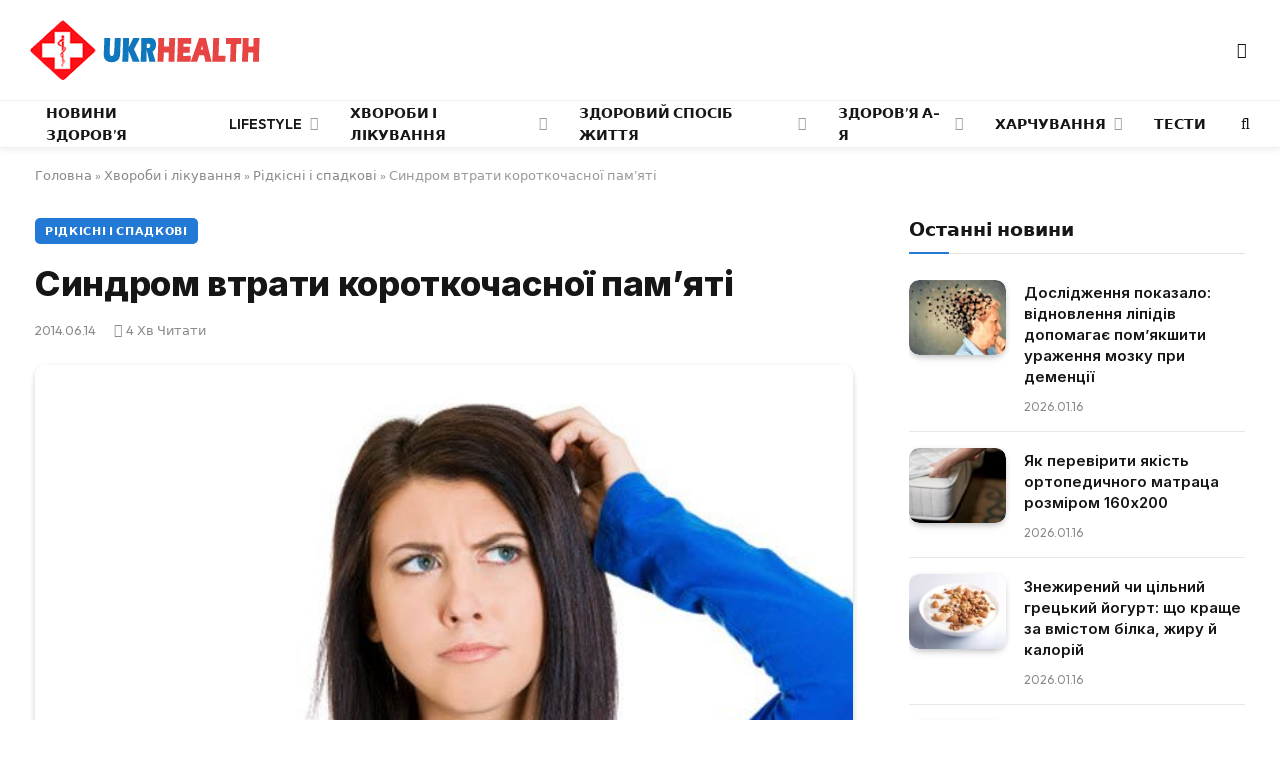

--- FILE ---
content_type: text/html; charset=UTF-8
request_url: https://ukrhealth.net/sindrom-vtrati-korotkochasnoi-pamyati/
body_size: 28902
content:
<!DOCTYPE html><html lang="uk" class="s-light site-s-light"><head><meta charset="UTF-8" /><meta name="viewport" content="width=device-width, initial-scale=1" /><meta name='robots' content='index, follow, max-image-preview:large, max-snippet:-1, max-video-preview:-1' /><style>img:is([sizes="auto" i],[sizes^="auto," i]){contain-intrinsic-size:3000px 1500px}</style><script data-cfasync="false" id="ao_optimized_gfonts_config">WebFontConfig={google:{families:["Inter:400,500,600,700,800","Outfit:400,500,600,700","Inter:400,500,600,700,800","Outfit:400,500,600,700","Inter:400,500,600,700,800","Outfit:400,500,600,700"] },classes:false, events:false, timeout:1500};</script><link media="all" href="https://ukrhealth.net/wp-content/cache/autoptimize/css/autoptimize_9bdb6401e164e7e26c81baea6a75b4a3.css" rel="stylesheet"><title>Синдром втрати короткочасної пам&#039;яті</title><noscript></noscript><link rel="preload" as="image" imagesrcset="https://ukrhealth.net/wp-content/uploads/2014/06/pamyat464.jpg 600w, https://ukrhealth.net/wp-content/uploads/2014/06/pamyat464-300x200.jpg 300w" imagesizes="(max-width: 814px) 100vw, 814px" /><link rel="preload" as="font" href="https://ukrhealth.net/wp-content/themes/smart-mag/css/icons/fonts/ts-icons.woff2?v3.2" type="font/woff2" crossorigin="anonymous" /><meta name="description" content="При цьому різновиді амнезії людина забуває речі, які тільки що з нею відбулися." /><link rel="canonical" href="https://ukrhealth.net/sindrom-vtrati-korotkochasnoi-pamyati/" /><meta property="og:locale" content="uk_UA" /><meta property="og:type" content="article" /><meta property="og:title" content="Синдром втрати короткочасної пам&#039;яті" /><meta property="og:description" content="При цьому різновиді амнезії людина забуває речі, які тільки що з нею відбулися." /><meta property="og:url" content="https://ukrhealth.net/sindrom-vtrati-korotkochasnoi-pamyati/" /><meta property="og:site_name" content="UKRHEALTH.NET - Національний портал про здоров&#039;я" /><meta property="article:publisher" content="https://www.facebook.com/ukrhealthnet/" /><meta property="article:published_time" content="2014-06-14T09:22:43+00:00" /><meta property="og:image" content="https://ukrhealth.net/wp-content/uploads/2014/06/pamyat464.jpg" /><meta property="og:image:width" content="600" /><meta property="og:image:height" content="400" /><meta property="og:image:type" content="image/jpeg" /><meta name="author" content="ukrhealth.net" /><meta name="twitter:label1" content="Написано" /><meta name="twitter:data1" content="ukrhealth.net" /> <script type="application/ld+json" class="yoast-schema-graph">{"@context":"https://schema.org","@graph":[{"@type":"Article","@id":"https://ukrhealth.net/sindrom-vtrati-korotkochasnoi-pamyati/#article","isPartOf":{"@id":"https://ukrhealth.net/sindrom-vtrati-korotkochasnoi-pamyati/"},"author":{"name":"ukrhealth.net","@id":"https://ukrhealth.net/#/schema/person/b804c2152a313e41306aaee7518ae02b"},"headline":"Синдром втрати короткочасної пам&#8217;яті","datePublished":"2014-06-14T09:22:43+00:00","dateModified":"2014-06-14T09:22:43+00:00","mainEntityOfPage":{"@id":"https://ukrhealth.net/sindrom-vtrati-korotkochasnoi-pamyati/"},"wordCount":665,"publisher":{"@id":"https://ukrhealth.net/#organization"},"image":{"@id":"https://ukrhealth.net/sindrom-vtrati-korotkochasnoi-pamyati/#primaryimage"},"thumbnailUrl":"https://ukrhealth.net/wp-content/uploads/2014/06/pamyat464.jpg","articleSection":["Рідкісні і спадкові"],"inLanguage":"uk","copyrightYear":"2014","copyrightHolder":{"@id":"https://ukrhealth.net/#organization"}},{"@type":"WebPage","@id":"https://ukrhealth.net/sindrom-vtrati-korotkochasnoi-pamyati/","url":"https://ukrhealth.net/sindrom-vtrati-korotkochasnoi-pamyati/","name":"Синдром втрати короткочасної пам'яті","isPartOf":{"@id":"https://ukrhealth.net/#website"},"primaryImageOfPage":{"@id":"https://ukrhealth.net/sindrom-vtrati-korotkochasnoi-pamyati/#primaryimage"},"image":{"@id":"https://ukrhealth.net/sindrom-vtrati-korotkochasnoi-pamyati/#primaryimage"},"thumbnailUrl":"https://ukrhealth.net/wp-content/uploads/2014/06/pamyat464.jpg","datePublished":"2014-06-14T09:22:43+00:00","dateModified":"2014-06-14T09:22:43+00:00","description":"При цьому різновиді амнезії людина забуває речі, які тільки що з нею відбулися.","breadcrumb":{"@id":"https://ukrhealth.net/sindrom-vtrati-korotkochasnoi-pamyati/#breadcrumb"},"inLanguage":"uk","potentialAction":[{"@type":"ReadAction","target":["https://ukrhealth.net/sindrom-vtrati-korotkochasnoi-pamyati/"]}]},{"@type":"ImageObject","inLanguage":"uk","@id":"https://ukrhealth.net/sindrom-vtrati-korotkochasnoi-pamyati/#primaryimage","url":"https://ukrhealth.net/wp-content/uploads/2014/06/pamyat464.jpg","contentUrl":"https://ukrhealth.net/wp-content/uploads/2014/06/pamyat464.jpg","width":"600","height":"400","caption":"втрата пам'яті"},{"@type":"BreadcrumbList","@id":"https://ukrhealth.net/sindrom-vtrati-korotkochasnoi-pamyati/#breadcrumb","itemListElement":[{"@type":"ListItem","position":1,"name":"Головна","item":"https://ukrhealth.net/"},{"@type":"ListItem","position":2,"name":"Хвороби і лікування","item":"https://ukrhealth.net/xvorobu-i-likyvannya/"},{"@type":"ListItem","position":3,"name":"Рідкісні і спадкові","item":"https://ukrhealth.net/xvorobu-i-likyvannya/ridkisni-i-spadkovi/"},{"@type":"ListItem","position":4,"name":"Синдром втрати короткочасної пам&#8217;яті"}]},{"@type":"WebSite","@id":"https://ukrhealth.net/#website","url":"https://ukrhealth.net/","name":"UKRHEALTH.NET - Національний портал про здоров'я","description":"","publisher":{"@id":"https://ukrhealth.net/#organization"},"potentialAction":[{"@type":"SearchAction","target":{"@type":"EntryPoint","urlTemplate":"https://ukrhealth.net/?s={search_term_string}"},"query-input":{"@type":"PropertyValueSpecification","valueRequired":true,"valueName":"search_term_string"}}],"inLanguage":"uk"},{"@type":"Organization","@id":"https://ukrhealth.net/#organization","name":"UKRHEALTH.NET - Національний портал про здоров'я","url":"https://ukrhealth.net/","logo":{"@type":"ImageObject","inLanguage":"uk","@id":"https://ukrhealth.net/#/schema/logo/image/","url":"https://ukrhealth.net/wp-content/uploads/2017/03/opengraph124.jpg","contentUrl":"https://ukrhealth.net/wp-content/uploads/2017/03/opengraph124.jpg","width":600,"height":400,"caption":"UKRHEALTH.NET - Національний портал про здоров'я"},"image":{"@id":"https://ukrhealth.net/#/schema/logo/image/"},"sameAs":["https://www.facebook.com/ukrhealthnet/"],"publishingPrinciples":"https://ukrhealth.net/pravila-koristuvannya-sajtom/","ownershipFundingInfo":"https://ukrhealth.net/contacts/"},{"@type":"Person","@id":"https://ukrhealth.net/#/schema/person/b804c2152a313e41306aaee7518ae02b","name":"ukrhealth.net","url":"https://ukrhealth.net/author/ukfiles-ru/"}]}</script> <link rel="amphtml" href="https://ukrhealth.net/sindrom-vtrati-korotkochasnoi-pamyati/amp/" /><link href='https://fonts.gstatic.com' crossorigin rel='preconnect' /><link href='https://ajax.googleapis.com' rel='preconnect' /><link href='https://fonts.googleapis.com' rel='preconnect' /><link rel="preload" as="script" href="https://ukrhealth.net/wp-content/themes/smart-mag/js/lazyload.js?ver=10.2.1" /><style id='classic-theme-styles-inline-css' type='text/css'>/*! This file is auto-generated */
.wp-block-button__link{color:#fff;background-color:#32373c;border-radius:9999px;box-shadow:none;text-decoration:none;padding:calc(.667em + 2px) calc(1.333em + 2px);font-size:1.125em}.wp-block-file__button{background:#32373c;color:#fff;text-decoration:none}</style><style id='global-styles-inline-css' type='text/css'>:root{--wp--preset--aspect-ratio--square:1;--wp--preset--aspect-ratio--4-3:4/3;--wp--preset--aspect-ratio--3-4:3/4;--wp--preset--aspect-ratio--3-2:3/2;--wp--preset--aspect-ratio--2-3:2/3;--wp--preset--aspect-ratio--16-9:16/9;--wp--preset--aspect-ratio--9-16:9/16;--wp--preset--color--black:#000;--wp--preset--color--cyan-bluish-gray:#abb8c3;--wp--preset--color--white:#fff;--wp--preset--color--pale-pink:#f78da7;--wp--preset--color--vivid-red:#cf2e2e;--wp--preset--color--luminous-vivid-orange:#ff6900;--wp--preset--color--luminous-vivid-amber:#fcb900;--wp--preset--color--light-green-cyan:#7bdcb5;--wp--preset--color--vivid-green-cyan:#00d084;--wp--preset--color--pale-cyan-blue:#8ed1fc;--wp--preset--color--vivid-cyan-blue:#0693e3;--wp--preset--color--vivid-purple:#9b51e0;--wp--preset--gradient--vivid-cyan-blue-to-vivid-purple:linear-gradient(135deg,rgba(6,147,227,1) 0%,#9b51e0 100%);--wp--preset--gradient--light-green-cyan-to-vivid-green-cyan:linear-gradient(135deg,#7adcb4 0%,#00d082 100%);--wp--preset--gradient--luminous-vivid-amber-to-luminous-vivid-orange:linear-gradient(135deg,rgba(252,185,0,1) 0%,rgba(255,105,0,1) 100%);--wp--preset--gradient--luminous-vivid-orange-to-vivid-red:linear-gradient(135deg,rgba(255,105,0,1) 0%,#cf2e2e 100%);--wp--preset--gradient--very-light-gray-to-cyan-bluish-gray:linear-gradient(135deg,#eee 0%,#a9b8c3 100%);--wp--preset--gradient--cool-to-warm-spectrum:linear-gradient(135deg,#4aeadc 0%,#9778d1 20%,#cf2aba 40%,#ee2c82 60%,#fb6962 80%,#fef84c 100%);--wp--preset--gradient--blush-light-purple:linear-gradient(135deg,#ffceec 0%,#9896f0 100%);--wp--preset--gradient--blush-bordeaux:linear-gradient(135deg,#fecda5 0%,#fe2d2d 50%,#6b003e 100%);--wp--preset--gradient--luminous-dusk:linear-gradient(135deg,#ffcb70 0%,#c751c0 50%,#4158d0 100%);--wp--preset--gradient--pale-ocean:linear-gradient(135deg,#fff5cb 0%,#b6e3d4 50%,#33a7b5 100%);--wp--preset--gradient--electric-grass:linear-gradient(135deg,#caf880 0%,#71ce7e 100%);--wp--preset--gradient--midnight:linear-gradient(135deg,#020381 0%,#2874fc 100%);--wp--preset--font-size--small:13px;--wp--preset--font-size--medium:20px;--wp--preset--font-size--large:36px;--wp--preset--font-size--x-large:42px;--wp--preset--spacing--20:.44rem;--wp--preset--spacing--30:.67rem;--wp--preset--spacing--40:1rem;--wp--preset--spacing--50:1.5rem;--wp--preset--spacing--60:2.25rem;--wp--preset--spacing--70:3.38rem;--wp--preset--spacing--80:5.06rem;--wp--preset--shadow--natural:6px 6px 9px rgba(0,0,0,.2);--wp--preset--shadow--deep:12px 12px 50px rgba(0,0,0,.4);--wp--preset--shadow--sharp:6px 6px 0px rgba(0,0,0,.2);--wp--preset--shadow--outlined:6px 6px 0px -3px rgba(255,255,255,1),6px 6px rgba(0,0,0,1);--wp--preset--shadow--crisp:6px 6px 0px rgba(0,0,0,1)}:where(.is-layout-flex){gap:.5em}:where(.is-layout-grid){gap:.5em}body .is-layout-flex{display:flex}.is-layout-flex{flex-wrap:wrap;align-items:center}.is-layout-flex>:is(*,div){margin:0}body .is-layout-grid{display:grid}.is-layout-grid>:is(*,div){margin:0}:where(.wp-block-columns.is-layout-flex){gap:2em}:where(.wp-block-columns.is-layout-grid){gap:2em}:where(.wp-block-post-template.is-layout-flex){gap:1.25em}:where(.wp-block-post-template.is-layout-grid){gap:1.25em}.has-black-color{color:var(--wp--preset--color--black) !important}.has-cyan-bluish-gray-color{color:var(--wp--preset--color--cyan-bluish-gray) !important}.has-white-color{color:var(--wp--preset--color--white) !important}.has-pale-pink-color{color:var(--wp--preset--color--pale-pink) !important}.has-vivid-red-color{color:var(--wp--preset--color--vivid-red) !important}.has-luminous-vivid-orange-color{color:var(--wp--preset--color--luminous-vivid-orange) !important}.has-luminous-vivid-amber-color{color:var(--wp--preset--color--luminous-vivid-amber) !important}.has-light-green-cyan-color{color:var(--wp--preset--color--light-green-cyan) !important}.has-vivid-green-cyan-color{color:var(--wp--preset--color--vivid-green-cyan) !important}.has-pale-cyan-blue-color{color:var(--wp--preset--color--pale-cyan-blue) !important}.has-vivid-cyan-blue-color{color:var(--wp--preset--color--vivid-cyan-blue) !important}.has-vivid-purple-color{color:var(--wp--preset--color--vivid-purple) !important}.has-black-background-color{background-color:var(--wp--preset--color--black) !important}.has-cyan-bluish-gray-background-color{background-color:var(--wp--preset--color--cyan-bluish-gray) !important}.has-white-background-color{background-color:var(--wp--preset--color--white) !important}.has-pale-pink-background-color{background-color:var(--wp--preset--color--pale-pink) !important}.has-vivid-red-background-color{background-color:var(--wp--preset--color--vivid-red) !important}.has-luminous-vivid-orange-background-color{background-color:var(--wp--preset--color--luminous-vivid-orange) !important}.has-luminous-vivid-amber-background-color{background-color:var(--wp--preset--color--luminous-vivid-amber) !important}.has-light-green-cyan-background-color{background-color:var(--wp--preset--color--light-green-cyan) !important}.has-vivid-green-cyan-background-color{background-color:var(--wp--preset--color--vivid-green-cyan) !important}.has-pale-cyan-blue-background-color{background-color:var(--wp--preset--color--pale-cyan-blue) !important}.has-vivid-cyan-blue-background-color{background-color:var(--wp--preset--color--vivid-cyan-blue) !important}.has-vivid-purple-background-color{background-color:var(--wp--preset--color--vivid-purple) !important}.has-black-border-color{border-color:var(--wp--preset--color--black) !important}.has-cyan-bluish-gray-border-color{border-color:var(--wp--preset--color--cyan-bluish-gray) !important}.has-white-border-color{border-color:var(--wp--preset--color--white) !important}.has-pale-pink-border-color{border-color:var(--wp--preset--color--pale-pink) !important}.has-vivid-red-border-color{border-color:var(--wp--preset--color--vivid-red) !important}.has-luminous-vivid-orange-border-color{border-color:var(--wp--preset--color--luminous-vivid-orange) !important}.has-luminous-vivid-amber-border-color{border-color:var(--wp--preset--color--luminous-vivid-amber) !important}.has-light-green-cyan-border-color{border-color:var(--wp--preset--color--light-green-cyan) !important}.has-vivid-green-cyan-border-color{border-color:var(--wp--preset--color--vivid-green-cyan) !important}.has-pale-cyan-blue-border-color{border-color:var(--wp--preset--color--pale-cyan-blue) !important}.has-vivid-cyan-blue-border-color{border-color:var(--wp--preset--color--vivid-cyan-blue) !important}.has-vivid-purple-border-color{border-color:var(--wp--preset--color--vivid-purple) !important}.has-vivid-cyan-blue-to-vivid-purple-gradient-background{background:var(--wp--preset--gradient--vivid-cyan-blue-to-vivid-purple) !important}.has-light-green-cyan-to-vivid-green-cyan-gradient-background{background:var(--wp--preset--gradient--light-green-cyan-to-vivid-green-cyan) !important}.has-luminous-vivid-amber-to-luminous-vivid-orange-gradient-background{background:var(--wp--preset--gradient--luminous-vivid-amber-to-luminous-vivid-orange) !important}.has-luminous-vivid-orange-to-vivid-red-gradient-background{background:var(--wp--preset--gradient--luminous-vivid-orange-to-vivid-red) !important}.has-very-light-gray-to-cyan-bluish-gray-gradient-background{background:var(--wp--preset--gradient--very-light-gray-to-cyan-bluish-gray) !important}.has-cool-to-warm-spectrum-gradient-background{background:var(--wp--preset--gradient--cool-to-warm-spectrum) !important}.has-blush-light-purple-gradient-background{background:var(--wp--preset--gradient--blush-light-purple) !important}.has-blush-bordeaux-gradient-background{background:var(--wp--preset--gradient--blush-bordeaux) !important}.has-luminous-dusk-gradient-background{background:var(--wp--preset--gradient--luminous-dusk) !important}.has-pale-ocean-gradient-background{background:var(--wp--preset--gradient--pale-ocean) !important}.has-electric-grass-gradient-background{background:var(--wp--preset--gradient--electric-grass) !important}.has-midnight-gradient-background{background:var(--wp--preset--gradient--midnight) !important}.has-small-font-size{font-size:var(--wp--preset--font-size--small) !important}.has-medium-font-size{font-size:var(--wp--preset--font-size--medium) !important}.has-large-font-size{font-size:var(--wp--preset--font-size--large) !important}.has-x-large-font-size{font-size:var(--wp--preset--font-size--x-large) !important}:where(.wp-block-post-template.is-layout-flex){gap:1.25em}:where(.wp-block-post-template.is-layout-grid){gap:1.25em}:where(.wp-block-columns.is-layout-flex){gap:2em}:where(.wp-block-columns.is-layout-grid){gap:2em}:root :where(.wp-block-pullquote){font-size:1.5em;line-height:1.6}</style><style id='smartmag-core-inline-css' type='text/css'>:root{--c-main:#2279d6;--c-main-rgb:34,121,214;--text-font:"Inter",system-ui,-apple-system,"Segoe UI",Arial,sans-serif;--body-font:"Inter",system-ui,-apple-system,"Segoe UI",Arial,sans-serif;--ui-font:"Outfit",system-ui,-apple-system,"Segoe UI",Arial,sans-serif;--title-font:"Outfit",system-ui,-apple-system,"Segoe UI",Arial,sans-serif;--h-font:"Outfit",system-ui,-apple-system,"Segoe UI",Arial,sans-serif;--title-font:var(--ui-font);--h-font:var(--ui-font);--text-h-font:var(--h-font);--title-font:"Inter",system-ui,-apple-system,"Segoe UI",Arial,sans-serif;--title-size-xs:15px;--title-size-m:19px;--main-width:1240px;--p-title-space:11px;--c-excerpts:#474747;--excerpt-size:14px}.s-dark body{background-color:#101016}.post-title:not(._){line-height:1.4}:root{--wrap-padding:35px}:root{--sidebar-width:336px}.ts-row,.has-el-gap{--sidebar-c-width:calc(var(--sidebar-width) + var(--grid-gutter-h) + var(--sidebar-c-pad))}.smart-head-main{--c-shadow:rgba(0,0,0,.05)}.smart-head-main .smart-head-mid{--head-h:100px;border-top-color:var(--c-main)}.smart-head-main .smart-head-bot{border-top-width:1px}.navigation-main .menu>li>a{font-size:14px}.navigation-main{--nav-items-space:16px}.s-light .navigation{--c-nav-blip:#9b9b9b}.smart-head-mobile .smart-head-mid{border-top-color:var(--c-main)}.navigation-small .menu>li>a{letter-spacing:-.01em}.smart-head-main .offcanvas-toggle{transform:scale(.85)}.post-meta .text-in,.post-meta .post-cat>a{font-size:11px}.post-meta .post-cat>a{font-weight:600}.post-meta{--p-meta-sep:"\25c6";--p-meta-sep-pad:7px}.post-meta .meta-item:before{transform:scale(.65)}.l-post{--media-radius:10px}.cat-labels .category{font-weight:600;letter-spacing:.06em;border-radius:5px;padding-top:2px;padding-bottom:2px;padding-left:10px;padding-right:10px}.block-head-c .heading{font-size:19px;text-transform:initial}.block-head-e3 .heading{font-size:22px}.load-button{padding-top:13px;padding-bottom:13px;padding-left:13px;padding-right:13px;border-radius:20px}.loop-grid-base .media{margin-bottom:20px}.loop-grid .l-post{border-radius:10px;overflow:hidden}.has-nums .l-post{--num-font:"Outfit",system-ui,-apple-system,"Segoe UI",Arial,sans-serif}.has-nums-a .l-post .post-title:before,.has-nums-b .l-post .content:before{font-weight:500}.has-nums-c .l-post .post-title:before,.has-nums-c .l-post .content:before{font-size:18px}.loop-list-card .l-post{border-radius:10px;overflow:hidden}.loop-small .ratio-is-custom{padding-bottom:calc(100% / 1.3)}.loop-small .media{width:30%;max-width:50%}.loop-small .media:not(i){max-width:97px}.single-featured .featured,.the-post-header .featured{border-radius:10px;--media-radius:10px;overflow:hidden}.post-meta-single .meta-item,.post-meta-single .text-in{font-size:13px}.the-post-header .post-meta .post-title{font-family:var(--body-font);font-weight:800;line-height:1.3;letter-spacing:-.01em}.entry-content{letter-spacing:-.005em}.site-s-light .entry-content{color:#0a0a0a}:where(.entry-content) a{text-decoration:underline;text-underline-offset:4px;text-decoration-thickness:2px}.review-box .overall{border-radius:8px}.review-box .rating-bar,.review-box .bar{height:18px;border-radius:8px}.review-box .label{font-size:15px}.s-head-large .sub-title{font-size:19px}.s-post-large .post-content-wrap{display:grid;grid-template-columns:minmax(0, 1fr)}.s-post-large .entry-content{max-width:min(100%, calc(750px + var(--p-spacious-pad)*2));justify-self:center}.category .feat-grid{--grid-gap:10px}.spc-newsletter{--box-roundness:10px}@media (min-width:1200px){.breadcrumbs{font-size:13px}.post-content h2{font-size:27px}.post-content h3{font-size:23px}}@media (min-width:941px) and (max-width:1200px){:root{--sidebar-width:300px}.ts-row,.has-el-gap{--sidebar-c-width:calc(var(--sidebar-width) + var(--grid-gutter-h) + var(--sidebar-c-pad))}.navigation-main .menu>li>a{font-size:calc(10px + (14px - 10px) * .7)}}@media (min-width:768px) and (max-width:940px){.ts-contain,.main{padding-left:35px;padding-right:35px}.layout-boxed-inner{--wrap-padding:35px}:root{--wrap-padding:35px}}@media (max-width:767px){.ts-contain,.main{padding-left:25px;padding-right:25px}.layout-boxed-inner{--wrap-padding:25px}:root{--wrap-padding:25px}.block-head-e3 .heading{font-size:18px}}@media (min-width:940px) and (max-width:1300px){:root{--wrap-padding:min(35px, 5vw)}}.term-color-115{--c-main:#e03f33}.navigation .menu-cat-115{--c-term:#e03f33}.term-color-80{--c-main:#ed5e5e}.navigation .menu-cat-80{--c-term:#ed5e5e}</style><style id='rocket-lazyload-inline-css' type='text/css'>.rll-youtube-player{position:relative;padding-bottom:56.23%;height:0;overflow:hidden;max-width:100%}.rll-youtube-player:focus-within{outline:2px solid currentColor;outline-offset:5px}.rll-youtube-player iframe{position:absolute;top:0;left:0;width:100%;height:100%;z-index:100;background:0 0}.rll-youtube-player img{bottom:0;display:block;left:0;margin:auto;max-width:100%;width:100%;position:absolute;right:0;top:0;border:none;height:auto;-webkit-transition:.4s all;-moz-transition:.4s all;transition:.4s all}.rll-youtube-player img:hover{-webkit-filter:brightness(75%)}.rll-youtube-player .play{height:100%;width:100%;left:0;top:0;position:absolute;background:url(https://ukrhealth.net/wp-content/plugins/wp-rocket/assets/img/youtube.png) no-repeat center;background-color:transparent !important;cursor:pointer;border:none}</style> <script type="text/javascript" id="smartmag-lazy-inline-js-after">var BunyadLazy={};BunyadLazy.load=function(){function a(e,n){var t={};e.dataset.bgset&&e.dataset.sizes?(t.sizes=e.dataset.sizes,t.srcset=e.dataset.bgset):t.src=e.dataset.bgsrc,function(t){var a=t.dataset.ratio;if(0<a){const e=t.parentElement;if(e.classList.contains("media-ratio")){const n=e.style;n.getPropertyValue("--a-ratio")||(n.paddingBottom=100/a+"%")}}}(e);var a,o=document.createElement("img");for(a in o.onload=function(){var t="url('"+(o.currentSrc||o.src)+"')",a=e.style;a.backgroundImage!==t&&requestAnimationFrame(()=>{a.backgroundImage=t,n&&n()}),o.onload=null,o.onerror=null,o=null},o.onerror=o.onload,t)o.setAttribute(a,t[a]);o&&o.complete&&0<o.naturalWidth&&o.onload&&o.onload()}function e(t){t.dataset.loaded||a(t,()=>{document.dispatchEvent(new Event("lazyloaded")),t.dataset.loaded=1})}function n(t){"complete"===document.readyState?t():window.addEventListener("load",t)}return{initEarly:function(){var t,a=()=>{document.querySelectorAll(".img.bg-cover:not(.lazyload)").forEach(e)};"complete"!==document.readyState?(t=setInterval(a,150),n(()=>{a(),clearInterval(t)})):a()},callOnLoad:n,initBgImages:function(t){t&&n(()=>{document.querySelectorAll(".img.bg-cover").forEach(e)})},bgLoad:a}}(),BunyadLazy.load.initEarly();</script> <script type="text/javascript" id="wpg-main-script-js-extra">var wpg={"animation":"1","is_tooltip":"","tooltip_theme":"default","tooltip_animation":"fade","tooltip_position":"top","tooltip_is_arrow":"1","tooltip_min_width":"250","tooltip_max_width":"500","tooltip_speed":"350","tooltip_delay":"200","tooltip_is_touch_devices":"1"};</script> <script type="text/javascript" id="sphere-post-views-js-after">var Sphere_PostViews={"ajaxUrl":"https:\/\/ukrhealth.net\/wp-admin\/admin-ajax.php?sphere_post_views=1","sampling":0,"samplingRate":10,"repeatCountDelay":0,"postID":6706,"token":"f794eedc7e"}</script> <link rel="alternate" title="oEmbed (JSON)" type="application/json+oembed" href="https://ukrhealth.net/wp-json/oembed/1.0/embed?url=https%3A%2F%2Fukrhealth.net%2Fsindrom-vtrati-korotkochasnoi-pamyati%2F" /><link rel="alternate" title="oEmbed (XML)" type="text/xml+oembed" href="https://ukrhealth.net/wp-json/oembed/1.0/embed?url=https%3A%2F%2Fukrhealth.net%2Fsindrom-vtrati-korotkochasnoi-pamyati%2F&#038;format=xml" /><style type="text/css">.wpg-list-block h3{background-color:#f4f4f4;color:#777}</style> <script>var BunyadSchemeKey='bunyad-scheme';(()=>{const d=document.documentElement;const c=d.classList;var scheme=localStorage.getItem(BunyadSchemeKey);if(scheme){d.dataset.origClass=c;scheme==='dark'?c.remove('s-light','site-s-light'):c.remove('s-dark','site-s-dark');c.add('site-s-'+scheme,'s-'+scheme);}})();</script> <style>.e-con.e-parent:nth-of-type(n+4):not(.e-lazyloaded):not(.e-no-lazyload),.e-con.e-parent:nth-of-type(n+4):not(.e-lazyloaded):not(.e-no-lazyload) *{background-image:none !important}@media screen and (max-height:1024px){.e-con.e-parent:nth-of-type(n+3):not(.e-lazyloaded):not(.e-no-lazyload),.e-con.e-parent:nth-of-type(n+3):not(.e-lazyloaded):not(.e-no-lazyload) *{background-image:none !important}}@media screen and (max-height:640px){.e-con.e-parent:nth-of-type(n+2):not(.e-lazyloaded):not(.e-no-lazyload),.e-con.e-parent:nth-of-type(n+2):not(.e-lazyloaded):not(.e-no-lazyload) *{background-image:none !important}}</style><link rel="apple-touch-icon" sizes="180x180" href="https://ukrhealth.net/icons/apple-icon-180x180.png"><link rel="icon" type="image/png" sizes="192x192" href="https://ukrhealth.net/icons/android-icon-192x192.png"><link rel="icon" type="image/png" sizes="96x96" href="https://ukrhealth.net/icons/favicon-96x96.png"><link rel="icon" type="image/png" sizes="512x512" href="https://ukrhealth.net/icons/icon-512x512.png"><meta name="msapplication-TileImage" content="https://ukrhealth.net/icons/ms-icon_ukrhealth_144x144.png"><meta name="robots" content="max-image-preview:large"> <script async src="//pagead2.googlesyndication.com/pagead/js/adsbygoogle.js"></script> <script>(adsbygoogle=window.adsbygoogle||[]).push({google_ad_client:"ca-pub-8859998560394961",enable_page_level_ads:true});</script> <script src="https://cdn.admixer.net/scripts3/loader2.js" async
        data-inv="//inv-nets.admixer.net/"
        data-r="single"
        data-sender="admixer"
        data-bundle="desktop"></script> <script type='text/javascript'>(window.globalAmlAds=window.globalAmlAds||[]).push(function(){globalAml.defineSlot({z:'6f817cae-65d6-4825-97c5-3cdd4e740bdb',ph:'admixer_6f817cae65d6482597c53cdd4e740bdb_zone_17224_sect_5054_site_4402',i:'inv-nets',s:'6d14c824-31c8-4dee-88e6-34f335315a2c',sender:'admixer'});globalAml.singleRequest("admixer");});</script> <script type='text/javascript'>(window.globalAmlAds=window.globalAmlAds||[]).push(function(){globalAml.defineSlot({z:'6cd2ee7f-5fd2-4d18-8cbf-d3e27885fc2a',ph:'admixer_6cd2ee7f5fd24d188cbfd3e27885fc2a_zone_17225_sect_5054_site_4402',i:'inv-nets',s:'6d14c824-31c8-4dee-88e6-34f335315a2c',sender:'admixer'});globalAml.singleRequest("admixer");});</script>  <script async src="https://www.googletagmanager.com/gtag/js?id=UA-39580795-1"></script> <script>window.dataLayer=window.dataLayer||[];function gtag(){dataLayer.push(arguments);}
gtag('js',new Date());gtag('config','UA-39580795-1');</script><link rel="icon" href="https://ukrhealth.net/wp-content/uploads/2024/12/cropped-576452653252-32x32.png" sizes="32x32" /><link rel="icon" href="https://ukrhealth.net/wp-content/uploads/2024/12/cropped-576452653252-192x192.png" sizes="192x192" /><link rel="apple-touch-icon" href="https://ukrhealth.net/wp-content/uploads/2024/12/cropped-576452653252-180x180.png" /><meta name="msapplication-TileImage" content="https://ukrhealth.net/wp-content/uploads/2024/12/cropped-576452653252-270x270.png" /><style type="text/css" id="wp-custom-css">.spectema{width:auto}.spectema2{border:1px solid #288ebd}.spectema3{display:flex;border-bottom:1px dashed #dbdbdb;line-height:16px;padding:10px 0 8px;margin:0;padding-left:0}ul.spectema3{margin:0}.spectema4{background:#1da53e;color:#fff;font-size:13px;font-weight:700;padding:1px 3px;margin-left:4px;position:relative;top:-5px;text-transform:uppercase;border-radius:2px}#growth-calculator{margin:20px;padding:20px;border:2px solid #ddd;border-radius:10px;max-width:400px;font-family:Arial,sans-serif}#growth-calculator form{display:flex;flex-direction:column}#growth-calculator label,#growth-calculator input,#growth-calculator select{margin:10px 0}#growth-calculator button{background-color:#2279d6;color:#fff;padding:10px;border:none;cursor:pointer;border-radius:5px}#growth-calculator button:hover{background-color:#2c85e5}#result{margin-top:20px}</style><noscript><style id="rocket-lazyload-nojs-css">.rll-youtube-player,[data-lazy-src]{display:none !important}</style></noscript><script data-cfasync="false" id="ao_optimized_gfonts_webfontloader">(function() {var wf = document.createElement('script');wf.src='https://ajax.googleapis.com/ajax/libs/webfont/1/webfont.js';wf.type='text/javascript';wf.async='true';var s=document.getElementsByTagName('script')[0];s.parentNode.insertBefore(wf, s);})();</script></head><body class="post-template-default single single-post postid-6706 single-format-standard right-sidebar post-layout-modern post-cat-23 has-lb has-lb-sm ts-img-hov-fade layout-normal elementor-default elementor-kit-44465"><div data-rocket-location-hash="a933d212100e5e0b47adec7322983482" class="main-wrap"><div data-rocket-location-hash="f095da910053694a9017f7c35c9c7614" class="off-canvas-backdrop"></div><div data-rocket-location-hash="9679d68600c32d92f7a022a55d1c13f7" class="mobile-menu-container off-canvas s-dark hide-menu-lg" id="off-canvas"><div data-rocket-location-hash="74c5b8180307cd6dba3c190477edcc0a" class="off-canvas-head"> <a href="#" class="close"> <span class="visuallyhidden">Close Menu</span> <i class="tsi tsi-times"></i> </a><div class="ts-logo"></div></div><div data-rocket-location-hash="43bfab4188aca985be6c3bccc02821fc" class="off-canvas-content"><ul class="mobile-menu"></ul></div></div><div data-rocket-location-hash="53d9bb3e8daeec084d42d9e0258ce9a5" class="smart-head smart-head-legacy smart-head-main" id="smart-head" data-sticky="auto" data-sticky-type="smart" data-sticky-full><div data-rocket-location-hash="6f02939bbe4ea8557444b7cf9b984c30" class="smart-head-row smart-head-mid is-light smart-head-row-full"><div class="inner wrap"><div class="items items-left "> <a href="https://ukrhealth.net/" title="UKRHEALTH.NET &#8211; Національний портал про здоров&#039;я" rel="home" class="logo-link ts-logo logo-is-image"> <span> <img src="data:image/svg+xml,%3Csvg%20xmlns='http://www.w3.org/2000/svg'%20viewBox='0%200%20230%2060'%3E%3C/svg%3E" class="logo-image logo-image-dark" alt="UKRHEALTH.NET &#8211; Національний портал про здоров&#039;я" width="230" height="60" data-lazy-src="https://ukrhealth.net/wp-content/uploads/2016/07/logo_ukrhealth.png"/><noscript><img src="https://ukrhealth.net/wp-content/uploads/2016/07/logo_ukrhealth.png" class="logo-image logo-image-dark" alt="UKRHEALTH.NET &#8211; Національний портал про здоров&#039;я" width="230" height="60"/></noscript><img src="data:image/svg+xml,%3Csvg%20xmlns='http://www.w3.org/2000/svg'%20viewBox='0%200%20230%2060'%3E%3C/svg%3E" class="logo-image" alt="UKRHEALTH.NET &#8211; Національний портал про здоров&#039;я" width="230" height="60" data-lazy-src="https://ukrhealth.net/wp-content/uploads/2016/07/logo_ukrhealth.png"/><noscript><img src="https://ukrhealth.net/wp-content/uploads/2016/07/logo_ukrhealth.png" class="logo-image" alt="UKRHEALTH.NET &#8211; Національний портал про здоров&#039;я" width="230" height="60"/></noscript> </span> </a></div><div class="items items-center empty"></div><div class="items items-right "><div class="scheme-switcher has-icon-only"> <a href="#" class="toggle is-icon toggle-dark" title="Переключіться на темний дизайн - легше для очей."> <i class="icon tsi tsi-moon"></i> </a> <a href="#" class="toggle is-icon toggle-light" title="Перейти до світлого дизайну."> <i class="icon tsi tsi-bright"></i> </a></div></div></div></div><div data-rocket-location-hash="ecf3669803936edf93e1b472b37ba95d" class="smart-head-row smart-head-bot is-light smart-head-row-full"><div class="inner wrap"><div class="items items-left "><div class="nav-wrap"><nav class="navigation navigation-main nav-hov-a"><ul id="menu-golovna" class="menu"><li id="menu-item-771" class="menu-item menu-item-type-taxonomy menu-item-object-category menu-cat-11 menu-item-771"><a href="https://ukrhealth.net/novunu-zdorovya/">Новини Здоров&#8217;я</a></li><li id="menu-item-46352" class="menu-item menu-item-type-taxonomy menu-item-object-category menu-item-has-children menu-cat-115 menu-item-46352"><a href="https://ukrhealth.net/lifestyle/">LifeStyle</a><ul class="sub-menu"><li id="menu-item-1114" class="menu-item menu-item-type-taxonomy menu-item-object-category menu-item-has-children menu-cat-25 menu-item-1114"><a href="https://ukrhealth.net/lifestyle/doglyad-za-soboyu/">Догляд за собою</a><ul class="sub-menu"><li id="menu-item-46366" class="menu-item menu-item-type-taxonomy menu-item-object-category menu-cat-116 menu-item-46366"><a href="https://ukrhealth.net/lifestyle/doglyad-za-soboyu/skincare/">Догляд за шкірою</a></li><li id="menu-item-46365" class="menu-item menu-item-type-taxonomy menu-item-object-category menu-cat-117 menu-item-46365"><a href="https://ukrhealth.net/lifestyle/doglyad-za-soboyu/nail-care/">Догляд за нігтями</a></li></ul></li></ul></li><li id="menu-item-181" class="menu-item menu-item-type-taxonomy menu-item-object-category current-post-ancestor menu-item-has-children menu-cat-4 menu-item-181"><a href="https://ukrhealth.net/xvorobu-i-likyvannya/">Хвороби і лікування</a><ul class="sub-menu"><li id="menu-item-1844" class="menu-item menu-item-type-taxonomy menu-item-object-category menu-cat-29 menu-item-1844"><a href="https://ukrhealth.net/xvorobu-i-likyvannya/diabet/">Діабет</a></li><li id="menu-item-875" class="menu-item menu-item-type-taxonomy menu-item-object-category menu-cat-19 menu-item-875"><a href="https://ukrhealth.net/xvorobu-i-likyvannya/dyxalni-systemy/">Дихальні системи</a></li><li id="menu-item-1567" class="menu-item menu-item-type-taxonomy menu-item-object-category menu-cat-27 menu-item-1567"><a href="https://ukrhealth.net/xvorobu-i-likyvannya/proktologiya/">Проктологія</a></li><li id="menu-item-2191" class="menu-item menu-item-type-taxonomy menu-item-object-category menu-cat-42 menu-item-2191"><a href="https://ukrhealth.net/xvorobu-i-likyvannya/onkologiya/">Онкологія: діагностика та лікування раку</a></li><li id="menu-item-1671" class="menu-item menu-item-type-taxonomy menu-item-object-category menu-cat-28 menu-item-1671"><a href="https://ukrhealth.net/xvorobu-i-likyvannya/lor/">ЛОР</a></li><li id="menu-item-870" class="menu-item menu-item-type-taxonomy menu-item-object-category menu-cat-17 menu-item-870"><a href="https://ukrhealth.net/xvorobu-i-likyvannya/grup-i-zastyda/">Грип і застуда</a></li><li id="menu-item-2232" class="menu-item menu-item-type-taxonomy menu-item-object-category menu-cat-43 menu-item-2232"><a href="https://ukrhealth.net/xvorobu-i-likyvannya/hvoroby-shlunka-i-travlennja/">Хвороби шлунка і травлення</a></li><li id="menu-item-7822" class="menu-item menu-item-type-taxonomy menu-item-object-category menu-cat-81 menu-item-7822"><a href="https://ukrhealth.net/hvoroby-suglobiv-i-hrebta/">Хвороби суглобів і хребта</a></li><li id="menu-item-888" class="menu-item menu-item-type-taxonomy menu-item-object-category menu-cat-21 menu-item-888"><a href="https://ukrhealth.net/xvorobu-i-likyvannya/nevrologiya/">Неврологія</a></li><li id="menu-item-1738" class="menu-item menu-item-type-taxonomy menu-item-object-category menu-cat-26 menu-item-1738"><a href="https://ukrhealth.net/xvorobu-i-likyvannya/xvoroby-krovi/">Хвороби крові</a></li><li id="menu-item-882" class="menu-item menu-item-type-taxonomy menu-item-object-category menu-cat-20 menu-item-882"><a href="https://ukrhealth.net/xvorobu-i-likyvannya/infekciyni/">Інфекційні</a></li><li id="menu-item-895" class="menu-item menu-item-type-taxonomy menu-item-object-category menu-cat-22 menu-item-895"><a href="https://ukrhealth.net/xvorobu-i-likyvannya/oftalmologiya/">Офтальмологія</a></li><li id="menu-item-1429" class="menu-item menu-item-type-taxonomy menu-item-object-category menu-cat-24 menu-item-1429"><a href="https://ukrhealth.net/xvorobu-i-likyvannya/serce-i-sydunu/">Серце і судини</a></li><li id="menu-item-900" class="menu-item menu-item-type-taxonomy menu-item-object-category current-post-ancestor current-menu-parent current-post-parent menu-cat-23 menu-item-900"><a href="https://ukrhealth.net/xvorobu-i-likyvannya/ridkisni-i-spadkovi/">Рідкісні і спадкові</a></li></ul></li><li id="menu-item-182" class="menu-item menu-item-type-taxonomy menu-item-object-category menu-item-has-children menu-cat-7 menu-item-182"><a href="https://ukrhealth.net/zdorovij-sposib-zhittya/">Здоровий спосіб життя</a><ul class="sub-menu"><li id="menu-item-5828" class="menu-item menu-item-type-taxonomy menu-item-object-category menu-cat-46 menu-item-5828"><a href="https://ukrhealth.net/krasa-ta-fitnes/">Краса та фітнес</a></li><li id="menu-item-856" class="menu-item menu-item-type-taxonomy menu-item-object-category menu-cat-13 menu-item-856"><a href="https://ukrhealth.net/zdorovij-sposib-zhittya/korisna-informaciya/">Корисна інформація</a></li><li id="menu-item-859" class="menu-item menu-item-type-taxonomy menu-item-object-category menu-cat-14 menu-item-859"><a href="https://ukrhealth.net/zdorovij-sposib-zhittya/fizichni-vpravi/">Фізичні вправи</a></li><li id="menu-item-579" class="menu-item menu-item-type-taxonomy menu-item-object-category menu-cat-10 menu-item-579"><a href="https://ukrhealth.net/zdorovij-sposib-zhittya/trenovannya-zirok/">Тренування зірок</a></li><li id="menu-item-860" class="menu-item menu-item-type-taxonomy menu-item-object-category menu-cat-15 menu-item-860"><a href="https://ukrhealth.net/zdorovij-sposib-zhittya/shkoda-zdorovyu/">Шкода здоров&#8217;ю</a></li><li id="menu-item-24676" class="menu-item menu-item-type-taxonomy menu-item-object-category menu-cat-112 menu-item-24676"><a href="https://ukrhealth.net/stats/">Статті</a></li></ul></li><li id="menu-item-1936" class="menu-item menu-item-type-taxonomy menu-item-object-category menu-item-has-children menu-cat-30 menu-item-1936"><a href="https://ukrhealth.net/azbuka-zdorovya/">Здоров&#8217;я А-Я</a><ul class="sub-menu"><li id="menu-item-6705" class="menu-item menu-item-type-taxonomy menu-item-object-category menu-cat-80 menu-item-6705"><a href="https://ukrhealth.net/alergiya/">Алергія</a></li><li id="menu-item-5364" class="menu-item menu-item-type-taxonomy menu-item-object-category menu-cat-77 menu-item-5364"><a href="https://ukrhealth.net/stomatologia/">Стоматологія</a></li><li id="menu-item-6693" class="menu-item menu-item-type-taxonomy menu-item-object-category menu-cat-79 menu-item-6693"><a href="https://ukrhealth.net/psygologichni-problemy/">Психологічні проблеми</a></li><li id="menu-item-9520" class="menu-item menu-item-type-taxonomy menu-item-object-category menu-cat-82 menu-item-9520"><a href="https://ukrhealth.net/opiky/">Опіки</a></li><li id="menu-item-2942" class="menu-item menu-item-type-taxonomy menu-item-object-category menu-cat-45 menu-item-2942"><a href="https://ukrhealth.net/azbuka-zdorovya/choloviche-zdorovya/">Чоловіче здоров&#8217;я</a></li><li id="menu-item-1937" class="menu-item menu-item-type-taxonomy menu-item-object-category menu-cat-32 menu-item-1937"><a href="https://ukrhealth.net/azbuka-zdorovya/first-aid/">Перша допомога</a></li><li id="menu-item-1938" class="menu-item menu-item-type-taxonomy menu-item-object-category menu-cat-31 menu-item-1938"><a href="https://ukrhealth.net/azbuka-zdorovya/imunitet/">Проблеми з імунітетом</a></li><li id="menu-item-2099" class="menu-item menu-item-type-taxonomy menu-item-object-category menu-cat-36 menu-item-2099"><a href="https://ukrhealth.net/azbuka-zdorovya/problemy-zi-snom/">Проблеми зі сном</a></li><li id="menu-item-2354" class="menu-item menu-item-type-taxonomy menu-item-object-category menu-cat-44 menu-item-2354"><a href="https://ukrhealth.net/azbuka-zdorovya/vitaminy/">Все про вітаміни</a></li><li id="menu-item-2166" class="menu-item menu-item-type-taxonomy menu-item-object-category menu-cat-39 menu-item-2166"><a href="https://ukrhealth.net/azbuka-zdorovya/golovni-boli/">Головні болі</a></li><li id="menu-item-2023" class="menu-item menu-item-type-taxonomy menu-item-object-category menu-cat-34 menu-item-2023"><a href="https://ukrhealth.net/azbuka-zdorovya/metody-diagnostyky/">Методи діагностики</a></li><li id="menu-item-881" class="menu-item menu-item-type-taxonomy menu-item-object-category menu-cat-1 menu-item-881"><a href="https://ukrhealth.net/xvorobu-i-likyvannya/alkogol-kyrinnya-i-narkotuku/">Алкоголь,куріння і наркотики</a></li></ul></li><li id="menu-item-2131" class="menu-item menu-item-type-taxonomy menu-item-object-category menu-item-has-children menu-cat-37 menu-item-2131"><a href="https://ukrhealth.net/xarchuvannya/">Харчування</a><ul class="sub-menu"><li id="menu-item-2132" class="menu-item menu-item-type-taxonomy menu-item-object-category menu-cat-38 menu-item-2132"><a href="https://ukrhealth.net/xarchuvannya/diyeti/">Дієти</a></li><li id="menu-item-2171" class="menu-item menu-item-type-taxonomy menu-item-object-category menu-cat-40 menu-item-2171"><a href="https://ukrhealth.net/xarchuvannya/diyeti-pri-xvorobax/">Дієти при хворобах</a></li><li id="menu-item-2133" class="menu-item menu-item-type-taxonomy menu-item-object-category menu-cat-16 menu-item-2133"><a href="https://ukrhealth.net/xarchuvannya/zdorove-xarchuvannya/">Здорове харчування</a></li><li id="menu-item-2134" class="menu-item menu-item-type-taxonomy menu-item-object-category menu-cat-35 menu-item-2134"><a href="https://ukrhealth.net/xarchuvannya/nadmirna-vaga/">Надмірна вага</a></li></ul></li><li id="menu-item-11252" class="menu-item menu-item-type-taxonomy menu-item-object-category menu-cat-83 menu-item-11252"><a href="https://ukrhealth.net/tests/">Тести</a></li></ul></nav></div></div><div class="items items-center empty"></div><div class="items items-right "> <a href="#" class="search-icon has-icon-only is-icon" title="Пошук"> <i class="tsi tsi-search"></i> </a></div></div></div></div><div data-rocket-location-hash="338206441982d5d639494f0a320c7815" class="smart-head smart-head-a smart-head-mobile" id="smart-head-mobile" data-sticky="mid" data-sticky-type="smart" data-sticky-full><div data-rocket-location-hash="3f78c952c5b7b7c3f794d228d915acb1" class="smart-head-row smart-head-mid smart-head-row-3 is-light smart-head-row-full"><div class="inner wrap"><div class="items items-left "> <button class="offcanvas-toggle has-icon" type="button" aria-label="Меню"> <span class="hamburger-icon hamburger-icon-a"> <span class="inner"></span> </span> </button></div><div class="items items-center "> <a href="https://ukrhealth.net/" title="UKRHEALTH.NET &#8211; Національний портал про здоров&#039;я" rel="home" class="logo-link ts-logo logo-is-image"> <span> <img src="data:image/svg+xml,%3Csvg%20xmlns='http://www.w3.org/2000/svg'%20viewBox='0%200%20230%2060'%3E%3C/svg%3E" class="logo-image logo-image-dark" alt="UKRHEALTH.NET &#8211; Національний портал про здоров&#039;я" width="230" height="60" data-lazy-src="https://ukrhealth.net/wp-content/uploads/2016/07/logo_ukrhealth.png"/><noscript><img src="https://ukrhealth.net/wp-content/uploads/2016/07/logo_ukrhealth.png" class="logo-image logo-image-dark" alt="UKRHEALTH.NET &#8211; Національний портал про здоров&#039;я" width="230" height="60"/></noscript><img src="data:image/svg+xml,%3Csvg%20xmlns='http://www.w3.org/2000/svg'%20viewBox='0%200%20230%2060'%3E%3C/svg%3E" class="logo-image" alt="UKRHEALTH.NET &#8211; Національний портал про здоров&#039;я" width="230" height="60" data-lazy-src="https://ukrhealth.net/wp-content/uploads/2016/07/logo_ukrhealth.png"/><noscript><img src="https://ukrhealth.net/wp-content/uploads/2016/07/logo_ukrhealth.png" class="logo-image" alt="UKRHEALTH.NET &#8211; Національний портал про здоров&#039;я" width="230" height="60"/></noscript> </span> </a></div><div class="items items-right "><div class="scheme-switcher has-icon-only"> <a href="#" class="toggle is-icon toggle-dark" title="Переключіться на темний дизайн - легше для очей."> <i class="icon tsi tsi-moon"></i> </a> <a href="#" class="toggle is-icon toggle-light" title="Перейти до світлого дизайну."> <i class="icon tsi tsi-bright"></i> </a></div> <a href="#" class="search-icon has-icon-only is-icon" title="Пошук"> <i class="tsi tsi-search"></i> </a></div></div></div></div><nav class="breadcrumbs is-full-width breadcrumbs-a" id="breadcrumb"><div class="inner ts-contain "><span><span><a href="https://ukrhealth.net/">Головна</a></span> » <span><a href="https://ukrhealth.net/xvorobu-i-likyvannya/">Хвороби і лікування</a></span> » <span><a href="https://ukrhealth.net/xvorobu-i-likyvannya/ridkisni-i-spadkovi/">Рідкісні і спадкові</a></span> » <span class="breadcrumb_last" aria-current="page">Синдром втрати короткочасної пам&#8217;яті</span></span></div></nav><div data-rocket-location-hash="9e014a5fdd5db851c41983d5dcdfbcbf" class="main ts-contain cf right-sidebar"><div data-rocket-location-hash="755bb7fc2cb09625dffda65870f441e9" class="ts-row"><div class="col-8 main-content s-post-contain"><div class="the-post-header s-head-modern s-head-modern-a"><div class="post-meta post-meta-a post-meta-left post-meta-single has-below"><div class="post-meta-items meta-above"><span class="meta-item cat-labels"> <a href="https://ukrhealth.net/xvorobu-i-likyvannya/ridkisni-i-spadkovi/" class="category term-color-23" rel="category">Рідкісні і спадкові</a> </span></div><h1 class="is-title post-title">Синдром втрати короткочасної пам&#8217;яті</h1><div class="post-meta-items meta-below"><span class="meta-item has-next-icon date"><time class="post-date" datetime="2014-06-14T12:22:43+03:00">2014.06.14</time></span><span class="meta-item read-time has-icon"><i class="tsi tsi-clock"></i>4 Хв Читати</span></div></div></div><div class="single-featured"><div class="featured has-media-shadows"><figure class="image-link media-ratio ar-bunyad-main"><img fetchpriority="high" width="814" height="532" src="https://ukrhealth.net/wp-content/uploads/2014/06/pamyat464.jpg" class="attachment-bunyad-main size-bunyad-main no-lazy skip-lazy wp-post-image" alt="втрата пам&#039;яті" sizes="(max-width: 814px) 100vw, 814px" title="Синдром втрати короткочасної пам&#8217;яті" decoding="async" srcset="https://ukrhealth.net/wp-content/uploads/2014/06/pamyat464.jpg 600w, https://ukrhealth.net/wp-content/uploads/2014/06/pamyat464-300x200.jpg 300w" /></figure></div></div><div class="the-post s-post-modern"><article id="post-6706" class="post-6706 post type-post status-publish format-standard has-post-thumbnail category-ridkisni-i-spadkovi"><div class="post-content-wrap"><div class="post-content cf entry-content content-normal"><p><em>При цьому різновиді амнезії людина забуває речі, які тільки що з нею відбулися.</em><span id="more-6706"></span></p><p>В повсякденному житті ми часто скаржимося на погану пам&#8217;ять, і коли забуваємо щось купити або зробити, говоримо «пам&#8217;ять відбило». Але як це насправді, втратити пам&#8217;ять, не пам&#8217;ятати, що робив тільки що, про що говорив, куди ходив? Навіщо нам взагалі потрібна пам&#8217;ять, і чого ми позбавляємося, втративши її повністю або частково?</p><h5><strong>Пам&#8217;ять, навіщо вона потрібна</strong></h5><p><strong><a href="https://ukrhealth.net/yaki-vitamini-lyubit-nasha-pamyat/" target="_blank">Пам&#8217;яттю</a></strong> називають властивість людської психіки фіксувати і зберігати інформацію, отриману ззовні. Завдяки наявності цієї психічної функції ми можемо періодично використовувати цю інформацію, тобто згадувати її, коли в цьому є необхідність. І це дуже важливо, так ми можемо використовувати свій життєвий досвід.</p><p>Пам&#8217;ять &#8211; дуже складна функція, яка складається з безлічі складових. Так розрізняють рухову, емоційну, образну і словесно-логічну; довільну і мимовільну; короткочасну і довготривалу різновиди пам&#8217;яті. Така складність напевно і обумовлює те, що періодично пам&#8217;ять може давати збої і частину інформації стає неможливо витягти і використовувати.</p><h5><strong>Амнезія і причини її появи</strong></h5><p>Часткова або повна втрата пам&#8217;яті називається амнезією. Вона може бути тимчасовою або постійною. Порушення пам&#8217;яті можуть з&#8217;являтися з найрізноманітніших причин і приймати різні форми.</p><div style="clear:both; margin-top:0em; margin-bottom:0em;"><a href="https://ukrhealth.net/mnozhinna-miyeloma/" target="_blank" rel="dofollow" class="u32b1895aabbd6e0880d9f40a579b2dbd"><style>.u32b1895aabbd6e0880d9f40a579b2dbd,.u32b1895aabbd6e0880d9f40a579b2dbd .postImageUrl,.u32b1895aabbd6e0880d9f40a579b2dbd .centered-text-area{min-height:80px;position:relative}.u32b1895aabbd6e0880d9f40a579b2dbd,.u32b1895aabbd6e0880d9f40a579b2dbd:hover,.u32b1895aabbd6e0880d9f40a579b2dbd:visited,.u32b1895aabbd6e0880d9f40a579b2dbd:active{border:0!important}.u32b1895aabbd6e0880d9f40a579b2dbd .clearfix:after{content:"";display:table;clear:both}.u32b1895aabbd6e0880d9f40a579b2dbd{display:block;transition:background-color .25s;webkit-transition:background-color .25s;width:100%;opacity:1;transition:opacity .25s;webkit-transition:opacity .25s;background-color:#fff;box-shadow:0 1px 2px rgba(0,0,0,.17);-moz-box-shadow:0 1px 2px rgba(0,0,0,.17);-o-box-shadow:0 1px 2px rgba(0,0,0,.17);-webkit-box-shadow:0 1px 2px rgba(0,0,0,.17)}.u32b1895aabbd6e0880d9f40a579b2dbd:active,.u32b1895aabbd6e0880d9f40a579b2dbd:hover{opacity:1;transition:opacity .25s;webkit-transition:opacity .25s;background-color:#3498db}.u32b1895aabbd6e0880d9f40a579b2dbd .centered-text-area{width:100%;position:relative}.u32b1895aabbd6e0880d9f40a579b2dbd .ctaText{border-bottom:0 solid #fff;color:#2c3e50;font-size:16px;font-weight:700;margin:0;padding:0;text-decoration:underline}.u32b1895aabbd6e0880d9f40a579b2dbd .postTitle{color:#34495e;font-size:16px;font-weight:600;margin:0;padding:0;width:100%}.u32b1895aabbd6e0880d9f40a579b2dbd .ctaButton{background-color:#eaeaea!important;color:#2c3e50;border:none;border-radius:3px;box-shadow:none;font-size:14px;font-weight:700;line-height:26px;moz-border-radius:3px;text-align:center;text-decoration:none;text-shadow:none;width:80px;min-height:80px;background:url(https://ukrhealth.net/wp-content/plugins/intelly-related-posts/assets/images/simple-arrow.png)no-repeat;position:absolute;right:0;top:0}.u32b1895aabbd6e0880d9f40a579b2dbd:hover .ctaButton{background-color:#2980B9!important}.u32b1895aabbd6e0880d9f40a579b2dbd .centered-text{display:table;height:80px;padding-left:18px;top:0}.u32b1895aabbd6e0880d9f40a579b2dbd .u32b1895aabbd6e0880d9f40a579b2dbd-content{display:table-cell;margin:0;padding:0;padding-right:108px;position:relative;vertical-align:middle;width:100%}.u32b1895aabbd6e0880d9f40a579b2dbd:after{content:"";display:block;clear:both}</style><div class="centered-text-area"><div class="centered-text" style="float: left;"><div class="u32b1895aabbd6e0880d9f40a579b2dbd-content"><span class="ctaText">Читайте також:</span>&nbsp; <span class="postTitle">Множинна мієлома</span></div></div></div><div class="ctaButton"></div></a></div><p>Серед причин виникнення амнезії травми, пухлини, закупорка кровоносних судин, що постачають певні ділянки мозку кров&#8217;ю, зловживання алкоголем і транквілізаторами, психічні захворювання. Все це може привести до тимчасових провалів у пам&#8217;яті або її повної втрати.</p><h5><strong>Види амнезії</strong></h5><p>Залежно від того, яка частина інформації втрачається, виділяють кілька видів амнезії.</p><ul><li><strong>Ретроградна амнезія</strong> &#8211; забуваються події, що відбувалися до початку втрати пам&#8217;яті.</li><li><strong>Антероградна амнезія.</strong> Людина пам&#8217;ятає, що з нею було раніше, але не може згадати, що з нею відбувалося після початку захворювання. Атероградная втрата пам&#8217;яті може виникати одночасно з ретроградною, приводячи до повної втрати пам&#8217;яті.</li><li><strong>Конградна амнезія</strong>, коли пам&#8217;ять не фіксує події, які відбувалися під час виключення свідомості.</li><li>Крім того розрізняють:</li><li><strong>Фіксаційну амнезію</strong>. При цьому різновиді амнезії пам&#8217;ять «не записує» інформацію про події, які щойно відбулися.</li><li><strong>Дитячу амнезію</strong> &#8211; відсутність спогадів раннього дитинства.</li><li><strong>Травматичну амнезію</strong> виникає в результаті травми голови.</li><li><strong>Психогенну амнезію</strong>. Людина повністю забуває всю інформацію про себе під впливом сильного емоційного стресу.</li></ul><div style="clear:both; margin-top:0em; margin-bottom:0em;"><a href="https://ukrhealth.net/chomu-ya-nichogo-ne-boyusya/" target="_blank" rel="dofollow" class="u719365a297296b6ae06a1d8d37ab23d2"><style>.u719365a297296b6ae06a1d8d37ab23d2,.u719365a297296b6ae06a1d8d37ab23d2 .postImageUrl,.u719365a297296b6ae06a1d8d37ab23d2 .centered-text-area{min-height:80px;position:relative}.u719365a297296b6ae06a1d8d37ab23d2,.u719365a297296b6ae06a1d8d37ab23d2:hover,.u719365a297296b6ae06a1d8d37ab23d2:visited,.u719365a297296b6ae06a1d8d37ab23d2:active{border:0!important}.u719365a297296b6ae06a1d8d37ab23d2 .clearfix:after{content:"";display:table;clear:both}.u719365a297296b6ae06a1d8d37ab23d2{display:block;transition:background-color .25s;webkit-transition:background-color .25s;width:100%;opacity:1;transition:opacity .25s;webkit-transition:opacity .25s;background-color:#fff;box-shadow:0 1px 2px rgba(0,0,0,.17);-moz-box-shadow:0 1px 2px rgba(0,0,0,.17);-o-box-shadow:0 1px 2px rgba(0,0,0,.17);-webkit-box-shadow:0 1px 2px rgba(0,0,0,.17)}.u719365a297296b6ae06a1d8d37ab23d2:active,.u719365a297296b6ae06a1d8d37ab23d2:hover{opacity:1;transition:opacity .25s;webkit-transition:opacity .25s;background-color:#3498db}.u719365a297296b6ae06a1d8d37ab23d2 .centered-text-area{width:100%;position:relative}.u719365a297296b6ae06a1d8d37ab23d2 .ctaText{border-bottom:0 solid #fff;color:#2c3e50;font-size:16px;font-weight:700;margin:0;padding:0;text-decoration:underline}.u719365a297296b6ae06a1d8d37ab23d2 .postTitle{color:#34495e;font-size:16px;font-weight:600;margin:0;padding:0;width:100%}.u719365a297296b6ae06a1d8d37ab23d2 .ctaButton{background-color:#eaeaea!important;color:#2c3e50;border:none;border-radius:3px;box-shadow:none;font-size:14px;font-weight:700;line-height:26px;moz-border-radius:3px;text-align:center;text-decoration:none;text-shadow:none;width:80px;min-height:80px;background:url(https://ukrhealth.net/wp-content/plugins/intelly-related-posts/assets/images/simple-arrow.png)no-repeat;position:absolute;right:0;top:0}.u719365a297296b6ae06a1d8d37ab23d2:hover .ctaButton{background-color:#2980B9!important}.u719365a297296b6ae06a1d8d37ab23d2 .centered-text{display:table;height:80px;padding-left:18px;top:0}.u719365a297296b6ae06a1d8d37ab23d2 .u719365a297296b6ae06a1d8d37ab23d2-content{display:table-cell;margin:0;padding:0;padding-right:108px;position:relative;vertical-align:middle;width:100%}.u719365a297296b6ae06a1d8d37ab23d2:after{content:"";display:block;clear:both}</style><div class="centered-text-area"><div class="centered-text" style="float: left;"><div class="u719365a297296b6ae06a1d8d37ab23d2-content"><span class="ctaText">Читайте також:</span>&nbsp; <span class="postTitle">Чому я нічого не боюся?</span></div></div></div><div class="ctaButton"></div></a></div><h5><strong>Фіксаційна амнезія</strong></h5><p>Це різновид порушення пам&#8217;яті, коли людина не може запам&#8217;ятати свіжополучену інформацію, тобто в пам&#8217;яті не відкладається те, що з нею відбувалося щойно. Останні кілька хвилин життя не фіксуються. При цьому пам&#8217;ять про те, що було раніше, до початку хвороби не порушена. Така людина знає, хто вона, пам&#8217;ятає отримані колись професійні навички, але не в змозі пригадати, що говорила тільки що або робила. Це створює великі труднощі з орієнтацією в поточних ситуаціях. Але особистість людини все-таки зберігається.</p><div class='code-block code-block-1' style='margin: 15px 0;'> <script id="_vidverto-cda8266adf258baf7c48f3fdad123dbc">!function(v,t,o){var a=t.createElement("script");a.src="https://ad.vidverto.io/vidverto/js/aries/v1/invocation.js",a.setAttribute("fetchpriority","high");var r=v.top;r.document.head.appendChild(a),v.self!==v.top&&(v.frameElement.style.cssText="width:0px!important;height:0px!important;"),r.aries=r.aries||{},r.aries.v1=r.aries.v1||{commands:[]};var c=r.aries.v1;c.commands.push((function(){var d=document.getElementById("_vidverto-cda8266adf258baf7c48f3fdad123dbc");d.setAttribute("id",(d.getAttribute("id")+(new Date()).getTime()));var t=v.frameElement||d;c.mount("7820",t,{width:720,height:405})}))}(window,document);</script></div><p>У деяких випадках пам&#8217;ять підміняє інформацію про останні події, дії і розмови вигаданими спогадами. Таке явище називається конфабуляція.</p><p>Конфабуляції заповнюють прогалини в пам&#8217;яті, при цьому події з минулого можуть видаватися за ті, які щойно відбулися. Людина з цим розладом пам&#8217;яті з упевненістю може розповідати, що тільки що прийшла з роботи, повернулася з прогулянки, спілкувалася з одним, хоча все це відбувалося давно. Можливий і варіант, коли за те, що щойно трапилося видаються вигадані події, які не траплялися в реальному житті.</p><div style="clear:both; margin-top:0em; margin-bottom:0em;"><a href="https://ukrhealth.net/bolezn-pompe-harakternye-symptomy/" target="_blank" rel="dofollow" class="uc8fdfc734daa0aaf8c28a8fe3636dbcb"><style>.uc8fdfc734daa0aaf8c28a8fe3636dbcb,.uc8fdfc734daa0aaf8c28a8fe3636dbcb .postImageUrl,.uc8fdfc734daa0aaf8c28a8fe3636dbcb .centered-text-area{min-height:80px;position:relative}.uc8fdfc734daa0aaf8c28a8fe3636dbcb,.uc8fdfc734daa0aaf8c28a8fe3636dbcb:hover,.uc8fdfc734daa0aaf8c28a8fe3636dbcb:visited,.uc8fdfc734daa0aaf8c28a8fe3636dbcb:active{border:0!important}.uc8fdfc734daa0aaf8c28a8fe3636dbcb .clearfix:after{content:"";display:table;clear:both}.uc8fdfc734daa0aaf8c28a8fe3636dbcb{display:block;transition:background-color .25s;webkit-transition:background-color .25s;width:100%;opacity:1;transition:opacity .25s;webkit-transition:opacity .25s;background-color:#fff;box-shadow:0 1px 2px rgba(0,0,0,.17);-moz-box-shadow:0 1px 2px rgba(0,0,0,.17);-o-box-shadow:0 1px 2px rgba(0,0,0,.17);-webkit-box-shadow:0 1px 2px rgba(0,0,0,.17)}.uc8fdfc734daa0aaf8c28a8fe3636dbcb:active,.uc8fdfc734daa0aaf8c28a8fe3636dbcb:hover{opacity:1;transition:opacity .25s;webkit-transition:opacity .25s;background-color:#3498db}.uc8fdfc734daa0aaf8c28a8fe3636dbcb .centered-text-area{width:100%;position:relative}.uc8fdfc734daa0aaf8c28a8fe3636dbcb .ctaText{border-bottom:0 solid #fff;color:#2c3e50;font-size:16px;font-weight:700;margin:0;padding:0;text-decoration:underline}.uc8fdfc734daa0aaf8c28a8fe3636dbcb .postTitle{color:#34495e;font-size:16px;font-weight:600;margin:0;padding:0;width:100%}.uc8fdfc734daa0aaf8c28a8fe3636dbcb .ctaButton{background-color:#eaeaea!important;color:#2c3e50;border:none;border-radius:3px;box-shadow:none;font-size:14px;font-weight:700;line-height:26px;moz-border-radius:3px;text-align:center;text-decoration:none;text-shadow:none;width:80px;min-height:80px;background:url(https://ukrhealth.net/wp-content/plugins/intelly-related-posts/assets/images/simple-arrow.png)no-repeat;position:absolute;right:0;top:0}.uc8fdfc734daa0aaf8c28a8fe3636dbcb:hover .ctaButton{background-color:#2980B9!important}.uc8fdfc734daa0aaf8c28a8fe3636dbcb .centered-text{display:table;height:80px;padding-left:18px;top:0}.uc8fdfc734daa0aaf8c28a8fe3636dbcb .uc8fdfc734daa0aaf8c28a8fe3636dbcb-content{display:table-cell;margin:0;padding:0;padding-right:108px;position:relative;vertical-align:middle;width:100%}.uc8fdfc734daa0aaf8c28a8fe3636dbcb:after{content:"";display:block;clear:both}</style><div class="centered-text-area"><div class="centered-text" style="float: left;"><div class="uc8fdfc734daa0aaf8c28a8fe3636dbcb-content"><span class="ctaText">Читайте також:</span>&nbsp; <span class="postTitle">Болезнь Помпе: характерные симптомы</span></div></div></div><div class="ctaButton"></div></a></div><p>Фіксаційна амнезія може виникати при атеросклерозі судин головного мозку, <strong><a href="https://ukrhealth.net/cherepno-mozkovi-travmi-povilno-rujnuyut-psixiku999/" target="_blank">черепно-мозкових травмах</a></strong>, але найчастіше вона проявляється як частина Корсаковського синдрому.</p><h5><strong>Корсаковський синдром &#8211; важка форма амнезії</strong></h5><p>Причиною розвитку цього синдрому може бути алкогольна інтоксикація, пухлина головного мозку, отруєння вуглекислим газом, нестача вітаміну В1, порушення мозкового кровообігу, черепно-мозкові травми. Зазвичай при Корсаковському синдромі фіксаційна амнезія «включається» одночасно з ретроградною і антероградною, в результаті чого спостерігається повна дезорієнтація людини.</p><p>Найчастіше Корсаковський синдром це хронічний стан, але в деяких випадках амнезія може приступообразно проявлятися і через деякий час зникати. Так, наприклад, якщо Корсаковський синдром викликаний інтоксикацією, то з часом можливе відновлення пам&#8217;яті.</p><p>Бережіть пам&#8217;ять, пам&#8217;ятайте, що вона зберігає наш індивідуальний досвід. Порушення такої важливої ​​психічної функції як пам&#8217;ять може зробити людину абсолютно беззахисною, нездатною жити в соціумі.</p><p><strong>ЧИТАЙТЕ ТАКОЖ:</strong><br /> <strong><a href="https://ukrhealth.net/yaki-vitamini-lyubit-nasha-pamyat/" target="_blank">ЯКІ ВІТАМІНИ ЛЮБИТЬ НАША ПАМ&#8217;ЯТЬ</a></strong></p><p><strong><a href="https://ukrhealth.net/vcheni-rozpovili-yak-aktivizuvati-pamyat964/" target="_blank">ВЧЕНІ РОЗПОВІЛИ, ЯК АКТИВІЗУВАТИ ПАМ&#8217;ЯТЬ</a></strong></p><div class='code-block code-block-2' style='margin: 15px 0;'> <em>Ми надаємо найсвіжішу інформацію від провідних експертів, на основі нових досліджень та рекомендацій авторитетних медичних установ, однак наш контент не є заміною професійної медичної консультації. Щодо прийому ліків чи будь-яких інших питань, пов’язаних із вашим здоров’ям, завжди звертайтесь безпосередньо до свого лікаря.</em></div></div></div></article><div class="spc-social-block spc-social spc-social-custom spc-social-follow-inline spc-social-colors spc-social-colored"> <a href="https://news.google.com/publications/CAAqKAgKIiJDQklTRXdnTWFnOEtEWFZyY21obFlXeDBhQzV1WlhRb0FBUAE?oc=3&#038;ceid=UA:uk&#038;hl=uk&#038;gl=UA" class="link service s-google-news" target="_blank" rel="nofollow noopener"> <svg class="icon-svg icon-google-news" fill="none" viewBox="0 0 24 24"><g clip-path="url(#a)"><path fill="#0C9D58" d="M19.09 15.32a.612.612 0 0 1-.611.608H5.52a.612.612 0 0 1-.612-.608V2.608c0-.334.275-.608.612-.608h12.96c.337 0 .612.274.612.608V15.32Z"/><path fill="#004D40" d="m19.09 5.268-4.855-.625 4.856 1.303v-.678Zm-6.856-2.605L4.88 5.947l8.128-2.959V2.98c-.143-.306-.491-.45-.774-.317Z" opacity=".2"/><path fill="#fff" d="M18.479 2H5.52a.612.612 0 0 0-.612.608v.136c0-.334.275-.608.612-.608h12.96c.337 0 .612.274.612.608v-.136A.612.612 0 0 0 18.479 2Z" opacity=".2"/><path fill="#EA4335" d="M8.053 14.93c-.087.326.088.659.389.74l12.001 3.227c.301.08.62-.12.707-.447L23.977 7.9c.087-.327-.087-.66-.388-.74L11.587 3.93c-.301-.08-.62.12-.706.447L8.053 14.93Z"/><path fill="#3E2723" d="m21.273 11.665.631 3.835-.631 2.357v-6.192ZM14.291 4.8l.566.151.35 2.367-.916-2.519Z" opacity=".2"/><path fill="#fff" d="M23.589 7.159 11.588 3.93c-.302-.08-.62.12-.707.447L8.054 14.93c-.005.017-.006.035-.01.053L10.852 4.51c.087-.326.405-.527.706-.447l12.001 3.228c.285.076.454.378.398.687l.022-.08c.087-.327-.088-.66-.39-.74Z" opacity=".2"/><path fill="#FFC107" d="M17.505 13.63c.116.318-.03.665-.322.771l-12.664 4.61c-.293.106-.627-.066-.743-.384L.04 8.362c-.115-.318.03-.665.322-.771l12.665-4.61c.293-.106.627.066.742.384l3.736 10.265Z"/><path fill="#fff" d="M.088 8.491c-.115-.317.03-.664.322-.77l12.665-4.61c.29-.106.619.062.738.373l-.044-.12c-.116-.317-.45-.49-.742-.383L.362 7.591c-.293.106-.438.453-.322.771l3.736 10.265.005.01L.088 8.49Z" opacity=".2"/><path fill="#4285F4" d="M21.273 21.023a.616.616 0 0 1-.614.613H3.341a.616.616 0 0 1-.614-.613V7.932c0-.338.276-.614.614-.614h17.318c.338 0 .614.276.614.614v13.09Z"/><path fill="#fff" d="M17.966 12.5h-5.182v-1.364h5.182c.15 0 .272.123.272.273v.818c0 .15-.122.273-.272.273Zm0 5.182h-5.182v-1.364h5.182c.15 0 .272.122.272.273v.818c0 .15-.122.273-.272.273Zm.818-2.591h-6v-1.364h6c.15 0 .273.122.273.273v.818a.273.273 0 0 1-.273.273Z"/><path fill="#1A237E" d="M20.66 21.5H3.34a.616.616 0 0 1-.613-.614v.137c0 .337.276.613.614.613h17.318a.616.616 0 0 0 .614-.613v-.137a.616.616 0 0 1-.614.614Z" opacity=".2"/><path fill="#fff" d="M3.34 7.454h17.32c.337 0 .613.277.613.614v-.136a.616.616 0 0 0-.614-.614H3.341a.616.616 0 0 0-.614.614v.136c0-.337.276-.614.614-.614Z" opacity=".2"/><path fill="#fff" d="M8.148 13.864v1.23h1.764c-.145.749-.804 1.292-1.764 1.292-1.072 0-1.94-.906-1.94-1.977 0-1.071.868-1.977 1.94-1.977.482 0 .914.165 1.255.49v.001l.934-.934a3.142 3.142 0 0 0-2.19-.853 3.273 3.273 0 0 0 0 6.546c1.89 0 3.134-1.329 3.134-3.198 0-.215-.02-.421-.052-.62H8.148Z"/><g fill="#1A237E" opacity=".2"><path d="M8.182 15.094v.136h1.732c.012-.045.023-.09.033-.136H8.182Z"/><path d="M8.182 17.682a3.272 3.272 0 0 1-3.271-3.205l-.002.068a3.273 3.273 0 0 0 3.273 3.273c1.89 0 3.133-1.329 3.133-3.199l-.002-.043c-.04 1.82-1.272 3.106-3.131 3.106Zm1.255-4.76a1.78 1.78 0 0 0-1.255-.49c-1.072 0-1.94.906-1.94 1.977 0 .023.002.045.003.068.036-1.041.888-1.91 1.937-1.91.482 0 .914.167 1.255.492l1.002-1.002c-.023-.021-.05-.04-.073-.062l-.928.928Z"/></g><path fill="#1A237E" d="M18.238 12.363v-.136c0 .15-.122.273-.272.273h-5.182v.136h5.182c.15 0 .272-.122.272-.273Zm-.272 5.319h-5.182v.136h5.182c.15 0 .272-.122.272-.273v-.136c0 .15-.122.273-.272.273Zm.818-2.591h-6v.136h6c.15 0 .273-.122.273-.273v-.136c0 .15-.122.273-.273.273Z" opacity=".2"/><path fill="url(#b)" d="m23.589 7.159-4.498-1.21V2.608A.612.612 0 0 0 18.479 2H5.52a.612.612 0 0 0-.612.608v3.328L.362 7.59c-.293.106-.438.453-.322.771l2.687 7.384v5.277c0 .337.276.613.614.613h17.318a.616.616 0 0 0 .614-.613v-3.03l2.705-10.094c.087-.327-.088-.66-.39-.74Z"/></g><defs><radialGradient id="b" cx="0" cy="0" r="1" gradientTransform="translate(5.41 3.59) scale(23.3397)" gradientUnits="userSpaceOnUse"><stop stop-color="#fff" stop-opacity=".1"/><stop offset="1" stop-color="#fff" stop-opacity="0"/></radialGradient><clipPath id="a"><path fill="#fff" d="M0 2h24v19.636H0z"/></clipPath></defs></svg> <span class="s-label">Слідкуйте за нами в Google News</span> </a> <a href="https://t.me/ukrhealthnet" class="link service s-telegram" target="_blank" rel="nofollow noopener"> <i class="icon tsi tsi-telegram"></i> <span class="s-label">Слідкуйте за нами в Telegram</span> </a> <a href="https://www.facebook.com/ukrhealthnet/" class="link service s-facebook" target="_blank" rel="nofollow noopener"> <i class="icon tsi tsi-facebook"></i> <span class="s-label">Слідкуйте за нами в Facebook</span> </a></div><div class="post-share-bot"> <span class="info">Поділитися:</span> <span class="share-links spc-social spc-social-colors spc-social-bg"> <a href="https://www.facebook.com/sharer.php?u=https%3A%2F%2Fukrhealth.net%2Fsindrom-vtrati-korotkochasnoi-pamyati%2F" class="service s-facebook tsi tsi-facebook" 
 title="Поділитися в Facebook" target="_blank" rel="nofollow noopener"> <span class="visuallyhidden">Facebook</span> </a> <a href="https://t.me/share/url?url=https%3A%2F%2Fukrhealth.net%2Fsindrom-vtrati-korotkochasnoi-pamyati%2F&#038;title=%D0%A1%D0%B8%D0%BD%D0%B4%D1%80%D0%BE%D0%BC%20%D0%B2%D1%82%D1%80%D0%B0%D1%82%D0%B8%20%D0%BA%D0%BE%D1%80%D0%BE%D1%82%D0%BA%D0%BE%D1%87%D0%B0%D1%81%D0%BD%D0%BE%D1%97%20%D0%BF%D0%B0%D0%BC%27%D1%8F%D1%82%D1%96" class="service s-telegram tsi tsi-telegram" 
 title="Поділитися в Telegram" target="_blank" rel="nofollow noopener"> <span class="visuallyhidden">Telegram</span> </a> <a href="https://wa.me/?text=%D0%A1%D0%B8%D0%BD%D0%B4%D1%80%D0%BE%D0%BC%20%D0%B2%D1%82%D1%80%D0%B0%D1%82%D0%B8%20%D0%BA%D0%BE%D1%80%D0%BE%D1%82%D0%BA%D0%BE%D1%87%D0%B0%D1%81%D0%BD%D0%BE%D1%97%20%D0%BF%D0%B0%D0%BC%27%D1%8F%D1%82%D1%96%20https%3A%2F%2Fukrhealth.net%2Fsindrom-vtrati-korotkochasnoi-pamyati%2F" class="service s-whatsapp tsi tsi-whatsapp" 
 title="Поділитися в WhatsApp" target="_blank" rel="nofollow noopener"> <span class="visuallyhidden">WhatsApp</span> </a> <a href="#" class="service s-link tsi tsi-link" 
 title="Копіювати посилання" target="_blank" rel="nofollow noopener"> <span class="visuallyhidden">Копіювати посилання</span> <span data-message="Посилання успішно скопійовано!"></span> </a> </span></div><section class="navigate-posts"><div class="previous"> <span class="main-color title"><i class="tsi tsi-chevron-left"></i> Попередня стаття</span><span class="link"><a href="https://ukrhealth.net/miskij-shum-zabiraye-zdorovya6575/" rel="prev">Міський шум забирає здоров&#8217;я</a></span></div><div class="next"> <span class="main-color title">Наступна стаття <i class="tsi tsi-chevron-right"></i></span><span class="link"><a href="https://ukrhealth.net/korisni-vlastivosti-llyanogo-nasinnya/" rel="next">Корисні властивості лляного насіння</a></span></div></section><section class="related-posts"><div class="block-head block-head-ac block-head-e block-head-e3 is-left"><h4 class="heading">Публікації за <span class="color">темою</span></h4></div><section class="block-wrap block-grid cols-gap-sm mb-none has-media-shadows" data-id="1"><div class="block-content"><div class="loop loop-grid loop-grid-sm grid grid-3 md:grid-2 xs:grid-1"><article class="l-post grid-post grid-sm-post"><div class="media"> <a href="https://ukrhealth.net/bolezn-pompe-harakternye-symptomy/" class="image-link media-ratio ratio-16-9" title="Болезнь Помпе: характерные симптомы"><span data-bgsrc="https://ukrhealth.net/wp-content/uploads/2019/08/db82df3f35e9e759b91b8992b51fc9cc.jpg" class="img bg-cover wp-post-image attachment-large size-large lazyload" role="img" aria-label="Генетика"></span></a></div><div class="content"><div class="post-meta post-meta-a has-below"><h2 class="is-title post-title"><a href="https://ukrhealth.net/bolezn-pompe-harakternye-symptomy/">Болезнь Помпе: характерные симптомы</a></h2><div class="post-meta-items meta-below"><span class="meta-item date"><span class="date-link"><time class="post-date" datetime="2019-08-17T18:45:24+03:00">2019.08.17</time></span></span></div></div></div></article><article class="l-post grid-post grid-sm-post"><div class="media"> <a href="https://ukrhealth.net/chomu-ya-nichogo-ne-boyusya/" class="image-link media-ratio ratio-16-9" title="Чому я нічого не боюся?"><span data-bgsrc="https://ukrhealth.net/wp-content/uploads/2017/08/92938a2c-a430-4ffa-872c-a33b2a91603c_67sdf324.jpg" class="img bg-cover wp-post-image attachment-large size-large lazyload" role="img" aria-label="Відсутність страху"></span></a></div><div class="content"><div class="post-meta post-meta-a has-below"><h2 class="is-title post-title"><a href="https://ukrhealth.net/chomu-ya-nichogo-ne-boyusya/">Чому я нічого не боюся?</a></h2><div class="post-meta-items meta-below"><span class="meta-item date"><span class="date-link"><time class="post-date" datetime="2017-08-27T18:33:45+03:00">2017.08.27</time></span></span></div></div></div></article><article class="l-post grid-post grid-sm-post"><div class="media"> <a href="https://ukrhealth.net/down-syndrome/" class="image-link media-ratio ratio-16-9" title="Синдром Дауна"><span data-bgsrc="https://ukrhealth.net/wp-content/uploads/2017/04/63fb5280-6bc1-49ad-8a2b-cd0dbf3d26f0_6jskfladsa.jpg" class="img bg-cover wp-post-image attachment-large size-large lazyload" role="img" aria-label="Синдром Дауна"></span></a></div><div class="content"><div class="post-meta post-meta-a has-below"><h2 class="is-title post-title"><a href="https://ukrhealth.net/down-syndrome/">Синдром Дауна</a></h2><div class="post-meta-items meta-below"><span class="meta-item date"><span class="date-link"><time class="post-date" datetime="2017-04-10T08:09:41+03:00">2017.04.10</time></span></span></div></div></div></article><article class="l-post grid-post grid-sm-post"><div class="media"> <a href="https://ukrhealth.net/apoptoz/" class="image-link media-ratio ratio-16-9" title="Апоптоз клітин: чому він не завжди працює?"><span data-bgsrc="https://ukrhealth.net/wp-content/uploads/2013/07/apoptoz765.jpeg" class="img bg-cover wp-post-image attachment-large size-large lazyload" data-bgset="https://ukrhealth.net/wp-content/uploads/2013/07/apoptoz765.jpeg 420w, https://ukrhealth.net/wp-content/uploads/2013/07/apoptoz765-300x225.jpeg 300w" data-sizes="(max-width: 390px) 100vw, 390px" role="img" aria-label="Апоптоз"></span></a></div><div class="content"><div class="post-meta post-meta-a has-below"><h2 class="is-title post-title"><a href="https://ukrhealth.net/apoptoz/">Апоптоз клітин: чому він не завжди працює?</a></h2><div class="post-meta-items meta-below"><span class="meta-item date"><span class="date-link"><time class="post-date" datetime="2013-07-15T11:23:32+03:00">2013.07.15</time></span></span></div></div></div></article><article class="l-post grid-post grid-sm-post"><div class="media"> <a href="https://ukrhealth.net/mnozhinna-miyeloma/" class="image-link media-ratio ratio-16-9" title="Множинна мієлома"><span data-bgsrc="https://ukrhealth.net/wp-content/uploads/2012/12/mm1.jpg" class="img bg-cover wp-post-image attachment-large size-large lazyload" role="img" aria-label="Множинна міэлома"></span></a></div><div class="content"><div class="post-meta post-meta-a has-below"><h2 class="is-title post-title"><a href="https://ukrhealth.net/mnozhinna-miyeloma/">Множинна мієлома</a></h2><div class="post-meta-items meta-below"><span class="meta-item date"><span class="date-link"><time class="post-date" datetime="2012-12-31T10:32:25+02:00">2012.12.31</time></span></span></div></div></div></article><article class="l-post grid-post grid-sm-post"><div class="media"> <a href="https://ukrhealth.net/gemofiliya/" class="image-link media-ratio ratio-16-9" title="Гемофілія"><span data-bgsrc="https://ukrhealth.net/wp-content/uploads/2012/12/34ccd8f84857bfee0e2bce415581c.jpg" class="img bg-cover wp-post-image attachment-large size-large lazyload" data-bgset="https://ukrhealth.net/wp-content/uploads/2012/12/34ccd8f84857bfee0e2bce415581c.jpg 307w, https://ukrhealth.net/wp-content/uploads/2012/12/34ccd8f84857bfee0e2bce415581c-232x300.jpg 232w" data-sizes="(max-width: 390px) 100vw, 390px" role="img" aria-label="Гемофілія"></span></a></div><div class="content"><div class="post-meta post-meta-a has-below"><h2 class="is-title post-title"><a href="https://ukrhealth.net/gemofiliya/">Гемофілія</a></h2><div class="post-meta-items meta-below"><span class="meta-item date"><span class="date-link"><time class="post-date" datetime="2012-12-31T10:07:41+02:00">2012.12.31</time></span></span></div></div></div></article></div></div></section></section><div class="comments"></div></div></div><aside class="col-4 main-sidebar has-sep"><div class="inner ts-sticky-native"><div id="smartmag-block-posts-small-2" class="widget ts-block-widget smartmag-widget-posts-small"><div class="block"><section class="block-wrap block-posts-small block-sc mb-none has-media-shadows" data-id="2"><div class="widget-title block-head block-head-ac block-head block-head-ac block-head-c is-left has-style"><h5 class="heading">Останні новини</h5></div><div class="block-content"><div class="loop loop-small loop-small-a loop-sep loop-small-sep grid grid-1 md:grid-1 sm:grid-1 xs:grid-1"><article class="l-post small-post small-a-post m-pos-left"><div class="media"> <a href="https://ukrhealth.net/doslidzhennya-pokazalo-vidnovlennya-lipidiv-dopomagaye-pom-yakshyty-urazhennya-mozku-pry-dementsiyi/" class="image-link media-ratio ratio-is-custom" title="Дослідження показало: відновлення ліпідів допомагає пом’якшити ураження мозку при деменції"><span data-bgsrc="https://ukrhealth.net/wp-content/uploads/2025/01/4356452346532.webp" class="img bg-cover wp-post-image attachment-large size-large lazyload" data-bgset="https://ukrhealth.net/wp-content/uploads/2025/01/4356452346532.webp 1280w, https://ukrhealth.net/wp-content/uploads/2025/01/4356452346532-768x445.webp 768w, https://ukrhealth.net/wp-content/uploads/2025/01/4356452346532-150x87.webp 150w, https://ukrhealth.net/wp-content/uploads/2025/01/4356452346532-450x261.webp 450w, https://ukrhealth.net/wp-content/uploads/2025/01/4356452346532-1200x696.webp 1200w" data-sizes="(max-width: 122px) 100vw, 122px" role="img" aria-label="Деменція"></span></a></div><div class="content"><div class="post-meta post-meta-a post-meta-left has-below"><h4 class="is-title post-title"><a href="https://ukrhealth.net/doslidzhennya-pokazalo-vidnovlennya-lipidiv-dopomagaye-pom-yakshyty-urazhennya-mozku-pry-dementsiyi/">Дослідження показало: відновлення ліпідів допомагає пом’якшити ураження мозку при деменції</a></h4><div class="post-meta-items meta-below"><span class="meta-item date"><span class="date-link"><time class="post-date" datetime="2026-01-16T20:32:08+02:00">2026.01.16</time></span></span></div></div></div></article><article class="l-post small-post small-a-post m-pos-left"><div class="media"> <a href="https://ukrhealth.net/yak-pereviryty-yakist-ortopedychnogo-matratsa-rozmirom-160h200/" class="image-link media-ratio ratio-is-custom" title="Як перевірити якість ортопедичного матраца розміром 160х200"><span data-bgsrc="https://ukrhealth.net/wp-content/uploads/2026/01/List-of-Factors-to-Take-Into-Account-When-Buying-a-Water-Purifier-5323514231.webp" class="img bg-cover wp-post-image attachment-large size-large lazyload" data-bgset="https://ukrhealth.net/wp-content/uploads/2026/01/List-of-Factors-to-Take-Into-Account-When-Buying-a-Water-Purifier-5323514231.webp 936w, https://ukrhealth.net/wp-content/uploads/2026/01/List-of-Factors-to-Take-Into-Account-When-Buying-a-Water-Purifier-5323514231-768x513.webp 768w, https://ukrhealth.net/wp-content/uploads/2026/01/List-of-Factors-to-Take-Into-Account-When-Buying-a-Water-Purifier-5323514231-150x100.webp 150w, https://ukrhealth.net/wp-content/uploads/2026/01/List-of-Factors-to-Take-Into-Account-When-Buying-a-Water-Purifier-5323514231-450x300.webp 450w" data-sizes="(max-width: 122px) 100vw, 122px" role="img" aria-label="Матраси"></span></a></div><div class="content"><div class="post-meta post-meta-a post-meta-left has-below"><h4 class="is-title post-title"><a href="https://ukrhealth.net/yak-pereviryty-yakist-ortopedychnogo-matratsa-rozmirom-160h200/">Як перевірити якість ортопедичного матраца розміром 160х200</a></h4><div class="post-meta-items meta-below"><span class="meta-item date"><span class="date-link"><time class="post-date" datetime="2026-01-16T19:46:52+02:00">2026.01.16</time></span></span></div></div></div></article><article class="l-post small-post small-a-post m-pos-left"><div class="media"> <a href="https://ukrhealth.net/znezhyrenyj-chy-tsilnyj-gretskyj-jogurt-shho-krashhe-za-vmistom-bilka-zhyru-j-kalorij/" class="image-link media-ratio ratio-is-custom" title="Знежирений чи цільний грецький йогурт: що краще за вмістом білка, жиру й калорій"><span data-bgsrc="https://ukrhealth.net/wp-content/uploads/2025/06/75432978429351.webp" class="img bg-cover wp-post-image attachment-large size-large lazyload" data-bgset="https://ukrhealth.net/wp-content/uploads/2025/06/75432978429351.webp 1200w, https://ukrhealth.net/wp-content/uploads/2025/06/75432978429351-768x512.webp 768w, https://ukrhealth.net/wp-content/uploads/2025/06/75432978429351-150x100.webp 150w, https://ukrhealth.net/wp-content/uploads/2025/06/75432978429351-450x300.webp 450w" data-sizes="(max-width: 122px) 100vw, 122px" role="img" aria-label="Грецький йогурт із лляним насінням і волоськими горіхами"></span></a></div><div class="content"><div class="post-meta post-meta-a post-meta-left has-below"><h4 class="is-title post-title"><a href="https://ukrhealth.net/znezhyrenyj-chy-tsilnyj-gretskyj-jogurt-shho-krashhe-za-vmistom-bilka-zhyru-j-kalorij/">Знежирений чи цільний грецький йогурт: що краще за вмістом білка, жиру й калорій</a></h4><div class="post-meta-items meta-below"><span class="meta-item date"><span class="date-link"><time class="post-date" datetime="2026-01-16T19:38:21+02:00">2026.01.16</time></span></span></div></div></div></article><article class="l-post small-post small-a-post m-pos-left"><div class="media"> <a href="https://ukrhealth.net/diyetology-nazvaly-golovnyj-nutriyent-dlya-pidtrymky-nastroyu-vzymku/" class="image-link media-ratio ratio-is-custom" title="Дієтологи назвали головний нутрієнт для підтримки настрою взимку"><span data-bgsrc="https://ukrhealth.net/wp-content/uploads/2022/05/izha-3246323662.jpg" class="img bg-cover wp-post-image attachment-large size-large lazyload" data-bgset="https://ukrhealth.net/wp-content/uploads/2022/05/izha-3246323662.jpg 1200w, https://ukrhealth.net/wp-content/uploads/2022/05/izha-3246323662-768x432.jpg 768w" data-sizes="(max-width: 122px) 100vw, 122px" role="img" aria-label="Їжа"></span></a></div><div class="content"><div class="post-meta post-meta-a post-meta-left has-below"><h4 class="is-title post-title"><a href="https://ukrhealth.net/diyetology-nazvaly-golovnyj-nutriyent-dlya-pidtrymky-nastroyu-vzymku/">Дієтологи назвали головний нутрієнт для підтримки настрою взимку</a></h4><div class="post-meta-items meta-below"><span class="meta-item date"><span class="date-link"><time class="post-date" datetime="2026-01-16T18:42:40+02:00">2026.01.16</time></span></span></div></div></div></article><article class="l-post small-post small-a-post m-pos-left"><div class="media"> <a href="https://ukrhealth.net/yake-moloko-najkrashhe-kupuvaty-porady-ekspertiv-z-harchuvannya/" class="image-link media-ratio ratio-is-custom" title="Яке молоко найкраще купувати: поради експертів з харчування"><span data-bgsrc="https://ukrhealth.net/wp-content/uploads/2020/04/3a0ebbe91c4fb746464.jpg" class="img bg-cover wp-post-image attachment-large size-large lazyload" data-bgset="https://ukrhealth.net/wp-content/uploads/2020/04/3a0ebbe91c4fb746464.jpg 1024w, https://ukrhealth.net/wp-content/uploads/2020/04/3a0ebbe91c4fb746464-768x512.jpg 768w, https://ukrhealth.net/wp-content/uploads/2020/04/3a0ebbe91c4fb746464-360x240.jpg 360w, https://ukrhealth.net/wp-content/uploads/2020/04/3a0ebbe91c4fb746464-600x400.jpg 600w" data-sizes="(max-width: 122px) 100vw, 122px" role="img" aria-label="Молоко"></span></a></div><div class="content"><div class="post-meta post-meta-a post-meta-left has-below"><h4 class="is-title post-title"><a href="https://ukrhealth.net/yake-moloko-najkrashhe-kupuvaty-porady-ekspertiv-z-harchuvannya/">Яке молоко найкраще купувати: поради експертів з харчування</a></h4><div class="post-meta-items meta-below"><span class="meta-item date"><span class="date-link"><time class="post-date" datetime="2026-01-16T13:38:56+02:00">2026.01.16</time></span></span></div></div></div></article><article class="l-post small-post small-a-post m-pos-left"><div class="media"> <a href="https://ukrhealth.net/try-zagalni-symptomy-raku-yaki-mozhut-proyavlyatysya-u-vsomu-tili/" class="image-link media-ratio ratio-is-custom" title="Три загальні симптоми раку, які можуть проявлятися у всьому тілі"><span data-bgsrc="https://ukrhealth.net/wp-content/uploads/2019/11/d60e8c793eecc4e7c466dab55464.jpg" class="img bg-cover wp-post-image attachment-large size-large lazyload" data-bgset="https://ukrhealth.net/wp-content/uploads/2019/11/d60e8c793eecc4e7c466dab55464.jpg 1600w, https://ukrhealth.net/wp-content/uploads/2019/11/d60e8c793eecc4e7c466dab55464-768x498.jpg 768w" data-sizes="(max-width: 122px) 100vw, 122px" role="img" aria-label="Рак"></span></a></div><div class="content"><div class="post-meta post-meta-a post-meta-left has-below"><h4 class="is-title post-title"><a href="https://ukrhealth.net/try-zagalni-symptomy-raku-yaki-mozhut-proyavlyatysya-u-vsomu-tili/">Три загальні симптоми раку, які можуть проявлятися у всьому тілі</a></h4><div class="post-meta-items meta-below"><span class="meta-item date"><span class="date-link"><time class="post-date" datetime="2026-01-16T12:37:30+02:00">2026.01.16</time></span></span></div></div></div></article><article class="l-post small-post small-a-post m-pos-left"><div class="media"> <a href="https://ukrhealth.net/nazvano-tochnu-tryvalist-snu-shho-pov-yazuyut-zi-skorochennyam-tryvalosti-zhyttya/" class="image-link media-ratio ratio-is-custom" title="Названо точну тривалість сну, що пов’язують зі скороченням тривалості життя"><span data-bgsrc="https://ukrhealth.net/wp-content/uploads/2022/07/1658254675326552352.jpg" class="img bg-cover wp-post-image attachment-large size-large lazyload" data-bgset="https://ukrhealth.net/wp-content/uploads/2022/07/1658254675326552352.jpg 1200w, https://ukrhealth.net/wp-content/uploads/2022/07/1658254675326552352-768x512.jpg 768w, https://ukrhealth.net/wp-content/uploads/2022/07/1658254675326552352-360x240.jpg 360w, https://ukrhealth.net/wp-content/uploads/2022/07/1658254675326552352-600x400.jpg 600w" data-sizes="(max-width: 122px) 100vw, 122px" role="img" aria-label="Сон"></span></a></div><div class="content"><div class="post-meta post-meta-a post-meta-left has-below"><h4 class="is-title post-title"><a href="https://ukrhealth.net/nazvano-tochnu-tryvalist-snu-shho-pov-yazuyut-zi-skorochennyam-tryvalosti-zhyttya/">Названо точну тривалість сну, що пов’язують зі скороченням тривалості життя</a></h4><div class="post-meta-items meta-below"><span class="meta-item date"><span class="date-link"><time class="post-date" datetime="2026-01-16T11:11:41+02:00">2026.01.16</time></span></span></div></div></div></article></div></div></section></div></div><div id="text-18" class="widget widget_text"><div class="widget-title block-head block-head-ac block-head block-head-ac block-head-c is-left has-style"><h5 class="heading">Сервіси</h5></div><div class="textwidget"><center><div class="spectema"><div class="spectema2"><ul><li class="spectema3"><a style="font-size:14px; font-weight:700; color:#2A80A9;" href="https://ukrhealth.net/knr/">Калькулятор норми зросту</a><span class="spectema4">TOP</span></li><li class="spectema3"><a style="font-size:14px; font-weight:700; color:#2A80A9;" href="https://ukrhealth.net/ksp/">Калькулятор сумісності продуктів</a><span class="spectema4">TOP</span></li><li class="spectema3"><a  style="font-size:14px; font-weight:700; color:#2A80A9;" href="https://ukrhealth.net/kkp/">Калькулятор калорійності продуктів </a><span class="spectema4">TOP</span></li><li class="spectema3"><a  style="font-size:14px; font-weight:700; color:#2A80A9;" href="https://ukrhealth.net/kimt/">Калькулятор індексу маси тіла</a><span class="spectema4">TOP</span</li><li class="spectema3"><a  style="font-size:14px; font-weight:700; color:#2A80A9;" href="https://ukrhealth.net/intellegence-quiz/">Тест: Який ваш рівень інтелекту?</a><span class="spectema4">TOP</span></li><li class="spectema3"><a  style="font-size:14px; font-weight:700; color:#2A80A9;" href="https://ukrhealth.net/test-yakij-u-vas-temperament/">Тест: Який у вас темперамент?</a><span class="spectema4">TOP</span></li></ul></div></div></center></div></div><div id="search-2" class="widget widget_search"><form role="search" method="get" class="search-form" action="https://ukrhealth.net/"> <label> <span class="screen-reader-text">Пошук:</span> <input type="search" class="search-field" placeholder="Пошук &hellip;" value="" name="s" /> </label> <input type="submit" class="search-submit" value="Шукати" /></form></div><div id="smartmag-block-grid-2" class="widget ts-block-widget smartmag-widget-grid"><div class="block"><section class="block-wrap block-grid block-sc cols-gap-lg mb-none has-media-shadows" data-id="3"><div class="widget-title block-head block-head-ac block-head block-head-ac block-head-c is-left has-style"><h5 class="heading">Зараз читають</h5></div><div class="block-content"><div class="loop loop-grid loop-grid-base loop-sep-col grid grid-1 md:grid-1 xs:grid-1"><article class="l-post grid-post grid-base-post"><div class="media"> <a href="https://ukrhealth.net/nazvano-chotyry-symptomy-v-nogah-yaki-mozhut-vkazuvaty-na-nebezpechnyj-rak4525/" class="image-link media-ratio ratio-16-9" title="Названо чотири симптоми в ногах, які можуть вказувати на небезпечний рак"><span data-bgsrc="https://ukrhealth.net/wp-content/uploads/2019/11/shutterstock_36647455754643.jpg" class="img bg-cover wp-post-image attachment-large size-large lazyload" data-bgset="https://ukrhealth.net/wp-content/uploads/2019/11/shutterstock_36647455754643.jpg 1920w, https://ukrhealth.net/wp-content/uploads/2019/11/shutterstock_36647455754643-768x432.jpg 768w" data-sizes="(max-width: 390px) 100vw, 390px" role="img" aria-label="Рак"></span></a> <span class="cat-labels cat-labels-overlay c-overlay p-top-left"> <a href="https://ukrhealth.net/novunu-zdorovya/" class="category term-color-11" rel="category" tabindex="-1">Новини Здоров&#039;я</a> </span></div><div class="content"><div class="post-meta post-meta-a has-below"><h4 class="is-title post-title"><a href="https://ukrhealth.net/nazvano-chotyry-symptomy-v-nogah-yaki-mozhut-vkazuvaty-na-nebezpechnyj-rak4525/">Названо чотири симптоми в ногах, які можуть вказувати на небезпечний рак</a></h4><div class="post-meta-items meta-below"><span class="meta-item has-next-icon date"><span class="date-link"><time class="post-date" datetime="2024-11-12T17:32:34+02:00">2024.11.12</time></span></span><span class="has-next-icon meta-item read-time has-icon"><i class="tsi tsi-clock"></i>3 Хв Читати</span><span title="125 переглядів" class="meta-item post-views has-icon"><i class="tsi tsi-bar-chart-2"></i>125 <span>переглядів</span></span></div></div></div></article><article class="l-post grid-post grid-base-post"><div class="media"> <a href="https://ukrhealth.net/pohid-do-psyhologa-mozhe-vryatuvaty-vashe-sertse7049/" class="image-link media-ratio ratio-16-9" title="Похід до психолога може врятувати ваше серце"><span data-bgsrc="https://ukrhealth.net/wp-content/uploads/2018/11/shutterstock_1101398813.jpg" class="img bg-cover wp-post-image attachment-large size-large lazyload" data-bgset="https://ukrhealth.net/wp-content/uploads/2018/11/shutterstock_1101398813.jpg 1000w, https://ukrhealth.net/wp-content/uploads/2018/11/shutterstock_1101398813-768x513.jpg 768w, https://ukrhealth.net/wp-content/uploads/2018/11/shutterstock_1101398813-360x240.jpg 360w, https://ukrhealth.net/wp-content/uploads/2018/11/shutterstock_1101398813-600x400.jpg 600w" data-sizes="(max-width: 390px) 100vw, 390px" role="img" aria-label="Психотерапевт"></span></a> <span class="cat-labels cat-labels-overlay c-overlay p-top-left"> <a href="https://ukrhealth.net/novunu-zdorovya/" class="category term-color-11" rel="category" tabindex="-1">Новини Здоров&#039;я</a> </span></div><div class="content"><div class="post-meta post-meta-a has-below"><h4 class="is-title post-title"><a href="https://ukrhealth.net/pohid-do-psyhologa-mozhe-vryatuvaty-vashe-sertse7049/">Похід до психолога може врятувати ваше серце</a></h4><div class="post-meta-items meta-below"><span class="meta-item has-next-icon date"><span class="date-link"><time class="post-date" datetime="2023-08-18T15:38:56+03:00">2023.08.18</time></span></span><span class="meta-item read-time has-icon"><i class="tsi tsi-clock"></i>3 Хв Читати</span></div></div></div></article><article class="l-post grid-post grid-base-post"><div class="media"> <a href="https://ukrhealth.net/straxova-medicina-do-chogo-potribno-prigotuvatisya/" class="image-link media-ratio ratio-16-9" title="Страхова медицина. До чого потрібно приготуватися?"><span data-bgsrc="https://ukrhealth.net/wp-content/uploads/2015/06/strahova-medycyna345353.jpg" class="img bg-cover wp-post-image attachment-large size-large lazyload" role="img" aria-label="Страхова медицина"></span></a> <span class="cat-labels cat-labels-overlay c-overlay p-top-left"> <a href="https://ukrhealth.net/azbuka-zdorovya/" class="category term-color-30" rel="category" tabindex="-1">Здоров&#039;я А-Я</a> </span></div><div class="content"><div class="post-meta post-meta-a has-below"><h4 class="is-title post-title"><a href="https://ukrhealth.net/straxova-medicina-do-chogo-potribno-prigotuvatisya/">Страхова медицина. До чого потрібно приготуватися?</a></h4><div class="post-meta-items meta-below"><span class="meta-item has-next-icon date"><span class="date-link"><time class="post-date" datetime="2015-06-26T20:06:17+03:00">2015.06.26</time></span></span><span class="meta-item read-time has-icon"><i class="tsi tsi-clock"></i>2 Хв Читати</span></div></div></div></article><article class="l-post grid-post grid-base-post"><div class="media"> <a href="https://ukrhealth.net/kakye-produkty-pomogayut-vosstanovytsya-posle-ynsulta/" class="image-link media-ratio ratio-16-9" title="Какие продукты помогают восстановиться после инсульта?"><span data-bgsrc="https://ukrhealth.net/wp-content/uploads/2020/12/87c9381f03dd8e3325252.jpg" class="img bg-cover wp-post-image attachment-large size-large lazyload" data-bgset="https://ukrhealth.net/wp-content/uploads/2020/12/87c9381f03dd8e3325252.jpg 1920w, https://ukrhealth.net/wp-content/uploads/2020/12/87c9381f03dd8e3325252-768x432.jpg 768w, https://ukrhealth.net/wp-content/uploads/2020/12/87c9381f03dd8e3325252-1536x864.jpg 1536w" data-sizes="(max-width: 390px) 100vw, 390px" role="img" aria-label="Інсульт"></span></a> <span class="cat-labels cat-labels-overlay c-overlay p-top-left"> <a href="https://ukrhealth.net/azbuka-zdorovya/" class="category term-color-30" rel="category" tabindex="-1">Здоров&#039;я А-Я</a> </span></div><div class="content"><div class="post-meta post-meta-a has-below"><h4 class="is-title post-title"><a href="https://ukrhealth.net/kakye-produkty-pomogayut-vosstanovytsya-posle-ynsulta/">Какие продукты помогают восстановиться после инсульта?</a></h4><div class="post-meta-items meta-below"><span class="meta-item has-next-icon date"><span class="date-link"><time class="post-date" datetime="2022-12-19T21:59:02+02:00">2022.12.19</time></span></span><span class="meta-item read-time has-icon"><i class="tsi tsi-clock"></i>2 Хв Читати</span></div></div></div></article></div></div></section></div></div></div></aside></div></div><div data-rocket-location-hash="086ddc7f165f8441497bb3ea165b7775" data-elementor-type="ts-footer" data-elementor-id="44477" class="elementor elementor-44477"><section class="has-el-gap el-gap-default elementor-section elementor-top-section elementor-element elementor-element-6159a8f7 s-dark elementor-section-boxed elementor-section-height-default elementor-section-height-default" data-id="6159a8f7" data-element_type="section" data-settings="{&quot;background_background&quot;:&quot;classic&quot;}"><div class="elementor-container elementor-column-gap-no"><div class="elementor-column elementor-col-100 elementor-top-column elementor-element elementor-element-7b21aa5a" data-id="7b21aa5a" data-element_type="column"><div class="elementor-widget-wrap elementor-element-populated"><div class="elementor-element elementor-element-d471725 elementor-widget elementor-widget-ts-links-list" data-id="d471725" data-element_type="widget" data-widget_type="ts-links-list.default"><div class="elementor-widget-container"><ul class="ts-el-list ts-el-list-inline"><li class="item"> <a href="https://ukrhealth.net/about/" target="_blank"> <span >Про нас</span> </a></li><li class="item"> <a href="https://ukrhealth.net/pravila-koristuvannya-sajtom/" target="_blank"> <span >Правила користування сайтом</span> </a></li><li class="item"> <a href="https://ukrhealth.net/reklama/" target="_blank"> <span >Реклама</span> </a></li><li class="item"> <a href="https://ukrhealth.net/contacts/" target="_blank"> <span >Контакти </span> </a></li></ul></div></div><div class="elementor-element elementor-element-469bb762 elementor-widget-divider--view-line elementor-widget elementor-widget-divider" data-id="469bb762" data-element_type="widget" data-widget_type="divider.default"><div class="elementor-widget-container"><div class="elementor-divider"> <span class="elementor-divider-separator"> </span></div></div></div><section class="has-el-gap el-gap-default elementor-section elementor-inner-section elementor-element elementor-element-6e3e06bf elementor-section-boxed elementor-section-height-default elementor-section-height-default" data-id="6e3e06bf" data-element_type="section"><div class="elementor-container elementor-column-gap-no"><div class="elementor-column elementor-col-50 elementor-inner-column elementor-element elementor-element-4fc9662b" data-id="4fc9662b" data-element_type="column"><div class="elementor-widget-wrap elementor-element-populated"><div class="elementor-element elementor-element-51abcb5 elementor-widget elementor-widget-text-editor" data-id="51abcb5" data-element_type="widget" data-widget_type="text-editor.default"><div class="elementor-widget-container"><p>© UKRHEALTH.NET, 2012-2025 | Всі права захищені</p><p>При використанні матеріалів сайту посилання на ukrhealth.net обов&#8217;язкове.</p><p>Інформація, опублікована на сайті, призначена тільки для ознайомлення. Описані методи діагностики, лікування, рецепти народної медицини і т.д. самостійно використовувати не рекомендується. Обов&#8217;язково проконсультуйтеся з фахівцем, щоб не завдати шкоди своєму здоров&#8217;ю!Компанія не несе відповідальності за можливі негативні наслідки, що виникли в результаті використання інформації, розміщеної на сайті.</p><p>Сайт може містити контент, не призначений для осіб молодше 16-ти років.</p></div></div></div></div><div class="elementor-column elementor-col-50 elementor-inner-column elementor-element elementor-element-302cd88b" data-id="302cd88b" data-element_type="column"><div class="elementor-widget-wrap"></div></div></div></section></div></div></div></section></div></div><div data-rocket-location-hash="78df1e3fc9410c52f1657b5b5cc7554b" class="search-modal-wrap" data-scheme="dark"><div data-rocket-location-hash="321dafc96afe07223eccc14d7e905954" class="search-modal-box" role="dialog" aria-modal="true"><form method="get" class="search-form" action="https://ukrhealth.net/"> <input type="search" class="search-field live-search-query" name="s" placeholder="Пошук..." value="" required /> <button type="submit" class="search-submit visuallyhidden">Submit</button><p class="message"> Введіть вище та натисніть <em>Enter</em> для пошуку. Натисніть <em>Esc</em>, щоб скасувати.</p></form></div></div> <script type="application/ld+json">{"@context":"http:\/\/schema.org","@type":"Article","headline":"\u0421\u0438\u043d\u0434\u0440\u043e\u043c \u0432\u0442\u0440\u0430\u0442\u0438 \u043a\u043e\u0440\u043e\u0442\u043a\u043e\u0447\u0430\u0441\u043d\u043e\u0457 \u043f\u0430\u043c&#8217;\u044f\u0442\u0456","url":"https:\/\/ukrhealth.net\/sindrom-vtrati-korotkochasnoi-pamyati\/","image":{"@type":"ImageObject","url":"https:\/\/ukrhealth.net\/wp-content\/uploads\/2014\/06\/pamyat464.jpg","width":600,"height":400},"datePublished":"2014-06-14T12:22:43+03:00","dateModified":"2014-06-14T12:22:43+03:00","author":{"@type":"Person","name":"ukrhealth.net","url":"https:\/\/ukrhealth.net\/author\/ukfiles-ru\/"},"publisher":{"@type":"Organization","name":"UKRHEALTH.NET - \u041d\u0430\u0446\u0456\u043e\u043d\u0430\u043b\u044c\u043d\u0438\u0439 \u043f\u043e\u0440\u0442\u0430\u043b \u043f\u0440\u043e \u0437\u0434\u043e\u0440\u043e\u0432&#039;\u044f","sameAs":"https:\/\/ukrhealth.net","logo":{"@type":"ImageObject","url":"https:\/\/ukrhealth.net\/wp-content\/uploads\/2016\/07\/logo_ukrhealth.png"}},"mainEntityOfPage":{"@type":"WebPage","@id":"https:\/\/ukrhealth.net\/sindrom-vtrati-korotkochasnoi-pamyati\/"}}</script> <script type='text/javascript'>const lazyloadRunObserver=()=>{const lazyloadBackgrounds=document.querySelectorAll(`.e-con.e-parent:not(.e-lazyloaded)`);const lazyloadBackgroundObserver=new IntersectionObserver((entries)=>{entries.forEach((entry)=>{if(entry.isIntersecting){let lazyloadBackground=entry.target;if(lazyloadBackground){lazyloadBackground.classList.add('e-lazyloaded');}
lazyloadBackgroundObserver.unobserve(entry.target);}});},{rootMargin:'200px 0px 200px 0px'});lazyloadBackgrounds.forEach((lazyloadBackground)=>{lazyloadBackgroundObserver.observe(lazyloadBackground);});};const events=['DOMContentLoaded','elementor/lazyload/observe',];events.forEach((event)=>{document.addEventListener(event,lazyloadRunObserver);});</script> <div id='admixer_6f817cae65d6482597c53cdd4e740bdb_zone_17224_sect_5054_site_4402' data-sender='admixer'></div> <script type='text/javascript'>(window.globalAmlAds=window.globalAmlAds||[]).push(function(){globalAml.display('admixer_6f817cae65d6482597c53cdd4e740bdb_zone_17224_sect_5054_site_4402');});</script> <div id='admixer_6cd2ee7f5fd24d188cbfd3e27885fc2a_zone_17225_sect_5054_site_4402' data-sender='admixer'></div> <script type='text/javascript'>(window.globalAmlAds=window.globalAmlAds||[]).push(function(){globalAml.display('admixer_6cd2ee7f5fd24d188cbfd3e27885fc2a_zone_17225_sect_5054_site_4402');});</script><script data-cfasync="false">SphereCore_AutoPosts=[{"id":6696,"title":"\u041c\u0456\u0441\u044c\u043a\u0438\u0439 \u0448\u0443\u043c \u0437\u0430\u0431\u0438\u0440\u0430\u0454 \u0437\u0434\u043e\u0440\u043e\u0432'\u044f","url":"https:\/\/ukrhealth.net\/miskij-shum-zabiraye-zdorovya6575\/"},{"id":6694,"title":"\u0412\u0438\u043d\u0438\u043a\u043d\u0435\u043d\u043d\u044f \u0440\u0430\u043a\u0443 \u0433\u0440\u0443\u0434\u0435\u0439 \u0437\u0430\u043b\u0435\u0436\u0438\u0442\u044c \u0432\u0456\u0434 \u0441\u043f\u043e\u0436\u0438\u0432\u0430\u043d\u043d\u044f \u0447\u0435\u0440\u0432\u043e\u043d\u043e\u0433\u043e \u043c'\u044f\u0441\u0430?","url":"https:\/\/ukrhealth.net\/viniknennya-raku-grudej-zalezhit-vid-spozhivannya-chervonogo-myasa5655\/"},{"id":6699,"title":"\u0427\u0438 \u043c\u043e\u0436\u043d\u0430 \u0437\u0430\u0440\u0430\u0437\u0438\u0442\u0438\u0441\u044f \u0433\u0435\u043f\u0430\u0442\u0438\u0442\u043e\u043c \u0432\u0456\u0434 \u043a\u043e\u043c\u0430\u0440\u0456\u0432?","url":"https:\/\/ukrhealth.net\/chi-mozhna-zarazitisya-gepatitom-vid-komariv56876\/"},{"id":6703,"title":"\u0410\u043b\u0435\u0440\u0433\u0456\u044f \u043d\u0430 \u0441\u043e\u043d\u0446\u0435: \u043f\u0440\u0438\u0447\u0438\u043d\u0438 \u0442\u0430 \u0441\u043f\u043e\u0441\u043e\u0431\u0438 \u0443\u0441\u0443\u043d\u0435\u043d\u043d\u044f","url":"https:\/\/ukrhealth.net\/alergiya-na-sonce-prichini-ta-sposobi-usunennya\/"},{"id":6701,"title":"\u0429\u043e \u0442\u0430\u043a\u0435 \u0440\u0435\u043a\u0442\u043e\u0441\u043a\u043e\u043f\u0456\u044f?","url":"https:\/\/ukrhealth.net\/shho-take-rektoskopiya\/"},{"id":6683,"title":"\u0422\u041e\u041f-5 \u043d\u0435\u0431\u0430\u0436\u0430\u043d\u0438\u0445 \u043a\u0440\u0430\u0439\u043d\u043e\u0449\u0456\u0432 \u0437\u0434\u043e\u0440\u043e\u0432\u043e\u0433\u043e \u0445\u0430\u0440\u0447\u0443\u0432\u0430\u043d\u043d\u044f","url":"https:\/\/ukrhealth.net\/top-5-nebazhanix-krajnoshhiv-zdorovogo-xarchuvannya6575\/"}];</script> <script type="text/javascript" id="smartmag-lazyload-js-extra">var BunyadLazyConf={"type":"normal"};</script> <script type="text/javascript" src="https://ukrhealth.net/wp-content/themes/smart-mag/js/lazyload.js?ver=10.2.1" id="smartmag-lazyload-js" data-rocket-defer defer></script> <script type="text/javascript" id="q2w3_fixed_widget-js-extra">var q2w3_sidebar_options=[{"use_sticky_position":false,"margin_top":10,"margin_bottom":10,"stop_elements_selectors":"cb-footer","screen_max_width":480,"screen_max_height":0,"widgets":[]}];</script> <script type="text/javascript" id="smartmag-theme-js-extra">var Bunyad={"ajaxurl":"https:\/\/ukrhealth.net\/wp-admin\/admin-ajax.php"};</script> <script type="text/javascript" id="elementor-frontend-js-before">var elementorFrontendConfig={"environmentMode":{"edit":false,"wpPreview":false,"isScriptDebug":false},"i18n":{"shareOnFacebook":"\u041f\u043e\u0434\u0456\u043b\u0438\u0442\u0438\u0441\u044f \u0432 Facebook","shareOnTwitter":"\u041f\u043e\u0434\u0456\u043b\u0438\u0442\u0438\u0441\u044f \u0432 X","pinIt":"\u041f\u0440\u0438\u043a\u0440\u0456\u043f\u0438\u0442\u0438","download":"\u0417\u0430\u0432\u0430\u043d\u0442\u0430\u0436\u0438\u0442\u0438","downloadImage":"\u0417\u0430\u0432\u0430\u043d\u0442\u0430\u0436\u0438\u0442\u0438 \u0437\u043e\u0431\u0440\u0430\u0436\u0435\u043d\u043d\u044f","fullscreen":"\u041f\u043e\u0432\u043d\u0438\u0439 \u0435\u043a\u0440\u0430\u043d","zoom":"\u0417\u0431\u0456\u043b\u044c\u0448\u0438\u0442\u0438","share":"\u041f\u043e\u0434\u0456\u043b\u0438\u0442\u0438\u0441\u044f","playVideo":"\u0412\u0456\u0434\u0442\u0432\u043e\u0440\u0438\u0442\u0438 \u0432\u0456\u0434\u0435\u043e","previous":"\u041f\u043e\u043f\u0435\u0440\u0435\u0434\u043d\u0456\u0439","next":"\u0414\u0430\u043b\u0456","close":"\u0417\u0430\u043a\u0440\u0438\u0442\u0438","a11yCarouselPrevSlideMessage":"\u041f\u043e\u043f\u0435\u0440\u0435\u0434\u043d\u0456\u0439 \u0441\u043b\u0430\u0439\u0434","a11yCarouselNextSlideMessage":"\u041d\u0430\u0441\u0442\u0443\u043f\u043d\u0438\u0439 \u0441\u043b\u0430\u0439\u0434","a11yCarouselFirstSlideMessage":"\u0426\u0435 \u043f\u0435\u0440\u0448\u0438\u0439 \u0441\u043b\u0430\u0439\u0434","a11yCarouselLastSlideMessage":"\u0426\u0435 \u043e\u0441\u0442\u0430\u043d\u043d\u0456\u0439 \u0441\u043b\u0430\u0439\u0434","a11yCarouselPaginationBulletMessage":"\u041f\u0435\u0440\u0435\u0439\u0442\u0438 \u0434\u043e \u0441\u043b\u0430\u0439\u0434\u0443"},"is_rtl":false,"breakpoints":{"xs":0,"sm":480,"md":768,"lg":940,"xl":1440,"xxl":1600},"responsive":{"breakpoints":{"mobile":{"label":"\u041c\u043e\u0431\u0456\u043b\u044c\u043d\u0438\u0439 \u043f\u043e\u0440\u0442\u0440\u0435\u0442","value":767,"default_value":767,"direction":"max","is_enabled":true},"mobile_extra":{"label":"\u041c\u043e\u0431\u0456\u043b\u044c\u043d\u0438\u0439 \u043b\u0430\u043d\u0434\u0448\u0430\u0444\u0442","value":880,"default_value":880,"direction":"max","is_enabled":false},"tablet":{"label":"\u041f\u043b\u0430\u043d\u0448\u0435\u0442\u043d\u0438\u0439 \u043f\u043e\u0440\u0442\u0440\u0435\u0442","value":1024,"default_value":1024,"direction":"max","is_enabled":true},"tablet_extra":{"label":"\u041f\u043b\u0430\u043d\u0448\u0435\u0442\u043d\u0438\u0439 \u043b\u0430\u043d\u0434\u0448\u0430\u0444\u0442","value":1200,"default_value":1200,"direction":"max","is_enabled":false},"laptop":{"label":"\u041d\u043e\u0443\u0442\u0431\u0443\u043a","value":1366,"default_value":1366,"direction":"max","is_enabled":false},"widescreen":{"label":"\u0428\u0438\u0440\u043e\u043a\u0438\u0439 \u0435\u043a\u0440\u0430\u043d","value":2400,"default_value":2400,"direction":"min","is_enabled":false}},"hasCustomBreakpoints":false},"version":"3.26.3","is_static":false,"experimentalFeatures":{"e_font_icon_svg":true,"additional_custom_breakpoints":true,"container":true,"e_swiper_latest":true,"e_nested_atomic_repeaters":true,"e_onboarding":true,"e_css_smooth_scroll":true,"home_screen":true,"nested-elements":true,"editor_v2":true,"e_element_cache":true,"link-in-bio":true,"floating-buttons":true,"launchpad-checklist":true},"urls":{"assets":"https:\/\/ukrhealth.net\/wp-content\/plugins\/elementor\/assets\/","ajaxurl":"https:\/\/ukrhealth.net\/wp-admin\/admin-ajax.php","uploadUrl":"https:\/\/ukrhealth.net\/wp-content\/uploads"},"nonces":{"floatingButtonsClickTracking":"6684217a28"},"swiperClass":"swiper","settings":{"page":[],"editorPreferences":[]},"kit":{"active_breakpoints":["viewport_mobile","viewport_tablet"],"global_image_lightbox":"yes","lightbox_enable_counter":"yes","lightbox_enable_fullscreen":"yes","lightbox_enable_zoom":"yes","lightbox_enable_share":"yes","lightbox_title_src":"title","lightbox_description_src":"description"},"post":{"id":6706,"title":"%D0%A1%D0%B8%D0%BD%D0%B4%D1%80%D0%BE%D0%BC%20%D0%B2%D1%82%D1%80%D0%B0%D1%82%D0%B8%20%D0%BA%D0%BE%D1%80%D0%BE%D1%82%D0%BA%D0%BE%D1%87%D0%B0%D1%81%D0%BD%D0%BE%D1%97%20%D0%BF%D0%B0%D0%BC%27%D1%8F%D1%82%D1%96","excerpt":"","featuredImage":"https:\/\/ukrhealth.net\/wp-content\/uploads\/2014\/06\/pamyat464.jpg"}};</script> <script data-cfasync='false'>var t=window;document.addEventListener("DOMContentLoaded",function(){t.loadCSS||(t.loadCSS=function(){});var e=loadCSS.relpreload={};if(e.support=function(){var e;try{e=t.document.createElement("link").relList.supports("preload")}catch(t){e=!1}return function(){return e}}(),e.bindMediaToggle=function(t){function e(){t.media=a}var a=t.media||"all";t.addEventListener?t.addEventListener("load",e):t.attachEvent&&t.attachEvent("onload",e),setTimeout(function(){t.rel="stylesheet",t.media="only x"}),setTimeout(e,3e3)},e.poly=function(){if(!e.support())for(var a=t.document.getElementsByTagName("link"),n=0;n<a.length;n++){var o=a[n];"preload"!==o.rel||"style"!==o.getAttribute("as")||o.getAttribute("data-loadcss")||(o.setAttribute("data-loadcss",!0),e.bindMediaToggle(o))}},!e.support()){e.poly();var a=t.setInterval(e.poly,500);t.addEventListener?t.addEventListener("load",function(){e.poly(),t.clearInterval(a)}):t.attachEvent&&t.attachEvent("onload",function(){e.poly(),t.clearInterval(a)})}"undefined"!=typeof exports?exports.loadCSS=loadCSS:t.loadCSS=loadCSS});</script><script id="webpushr-script">(function(w,d,s,id){w.webpushr=w.webpushr||function(){(w.webpushr.q=w.webpushr.q||[]).push(arguments)};var js,fjs=d.getElementsByTagName(s)[0];js=d.createElement(s);js.async=1;js.id=id;js.src="https://cdn.webpushr.com/app.min.js";d.body.appendChild(js);}(window,document,'script','webpushr-jssdk'));webpushr('setup',{'key':'BBy1LZHgNRxaPCB7Ei7CzWZAeTOz2MK8sUhjrpxps2SNZ6pGs3-FKidWS8XLLXPSLJbwe3zlT0IozxKIzYGv_CA','sw':'/wp-content/plugins/webpushr-web-push-notifications/sdk_files/webpushr-sw.js.php'});</script> <script>window.lazyLoadOptions=[{elements_selector:"img[data-lazy-src],.rocket-lazyload,iframe[data-lazy-src]",data_src:"lazy-src",data_srcset:"lazy-srcset",data_sizes:"lazy-sizes",class_loading:"lazyloading",class_loaded:"lazyloaded",threshold:300,callback_loaded:function(element){if(element.tagName==="IFRAME"&&element.dataset.rocketLazyload=="fitvidscompatible"){if(element.classList.contains("lazyloaded")){if(typeof window.jQuery!="undefined"){if(jQuery.fn.fitVids){jQuery(element).parent().fitVids()}}}}}},{elements_selector:".rocket-lazyload",data_src:"lazy-src",data_srcset:"lazy-srcset",data_sizes:"lazy-sizes",class_loading:"lazyloading",class_loaded:"lazyloaded",threshold:300,}];window.addEventListener('LazyLoad::Initialized',function(e){var lazyLoadInstance=e.detail.instance;if(window.MutationObserver){var observer=new MutationObserver(function(mutations){var image_count=0;var iframe_count=0;var rocketlazy_count=0;mutations.forEach(function(mutation){for(var i=0;i<mutation.addedNodes.length;i++){if(typeof mutation.addedNodes[i].getElementsByTagName!=='function'){continue}
if(typeof mutation.addedNodes[i].getElementsByClassName!=='function'){continue}
images=mutation.addedNodes[i].getElementsByTagName('img');is_image=mutation.addedNodes[i].tagName=="IMG";iframes=mutation.addedNodes[i].getElementsByTagName('iframe');is_iframe=mutation.addedNodes[i].tagName=="IFRAME";rocket_lazy=mutation.addedNodes[i].getElementsByClassName('rocket-lazyload');image_count+=images.length;iframe_count+=iframes.length;rocketlazy_count+=rocket_lazy.length;if(is_image){image_count+=1}
if(is_iframe){iframe_count+=1}}});if(image_count>0||iframe_count>0||rocketlazy_count>0){lazyLoadInstance.update()}});var b=document.getElementsByTagName("body")[0];var config={childList:!0,subtree:!0};observer.observe(b,config)}},!1)</script><script>function lazyLoadThumb(e,alt,l){var t='<img data-lazy-src="https://i.ytimg.com/vi/ID/hqdefault.jpg" alt="" width="480" height="360"><noscript><img src="https://i.ytimg.com/vi/ID/hqdefault.jpg" alt="" width="480" height="360"></noscript>',a='<button class="play" aria-label="play Youtube video"></button>';if(l){t=t.replace('data-lazy-','');t=t.replace('loading="lazy"','');t=t.replace(/<noscript>.*?<\/noscript>/g,'');}t=t.replace('alt=""','alt="'+alt+'"');return t.replace("ID",e)+a}function lazyLoadYoutubeIframe(){var e=document.createElement("iframe"),t="ID?autoplay=1";t+=0===this.parentNode.dataset.query.length?"":"&"+this.parentNode.dataset.query;e.setAttribute("src",t.replace("ID",this.parentNode.dataset.src)),e.setAttribute("frameborder","0"),e.setAttribute("allowfullscreen","1"),e.setAttribute("allow","accelerometer; autoplay; encrypted-media; gyroscope; picture-in-picture"),this.parentNode.parentNode.replaceChild(e,this.parentNode)}document.addEventListener("DOMContentLoaded",function(){var exclusions=[];var e,t,p,u,l,a=document.getElementsByClassName("rll-youtube-player");for(t=0;t<a.length;t++)(e=document.createElement("div")),(u='https://i.ytimg.com/vi/ID/hqdefault.jpg'),(u=u.replace('ID',a[t].dataset.id)),(l=exclusions.some(exclusion=>u.includes(exclusion))),e.setAttribute("data-id",a[t].dataset.id),e.setAttribute("data-query",a[t].dataset.query),e.setAttribute("data-src",a[t].dataset.src),(e.innerHTML=lazyLoadThumb(a[t].dataset.id,a[t].dataset.alt,l)),a[t].appendChild(e),(p=e.querySelector(".play")),(p.onclick=lazyLoadYoutubeIframe)});</script> <script>var rocket_beacon_data={"ajax_url":"https:\/\/ukrhealth.net\/wp-admin\/admin-ajax.php","nonce":"f0a007e195","url":"https:\/\/ukrhealth.net\/sindrom-vtrati-korotkochasnoi-pamyati","is_mobile":false,"width_threshold":1600,"height_threshold":700,"delay":500,"debug":null,"status":{"atf":true,"lrc":true},"elements":"img, video, picture, p, main, div, li, svg, section, header, span","lrc_threshold":1800}</script><script defer src="https://ukrhealth.net/wp-content/cache/autoptimize/js/autoptimize_9e5f98a8e4aedd28865f8092017677d1.js"></script></body></html>
<!-- This website is like a Rocket, isn't it? Performance optimized by WP Rocket. Learn more: https://wp-rocket.me -->

--- FILE ---
content_type: text/html; charset=utf-8
request_url: https://www.google.com/recaptcha/api2/aframe
body_size: 249
content:
<!DOCTYPE HTML><html><head><meta http-equiv="content-type" content="text/html; charset=UTF-8"></head><body><script nonce="xJkzyP8r8g5QLrDhiKk8-A">/** Anti-fraud and anti-abuse applications only. See google.com/recaptcha */ try{var clients={'sodar':'https://pagead2.googlesyndication.com/pagead/sodar?'};window.addEventListener("message",function(a){try{if(a.source===window.parent){var b=JSON.parse(a.data);var c=clients[b['id']];if(c){var d=document.createElement('img');d.src=c+b['params']+'&rc='+(localStorage.getItem("rc::a")?sessionStorage.getItem("rc::b"):"");window.document.body.appendChild(d);sessionStorage.setItem("rc::e",parseInt(sessionStorage.getItem("rc::e")||0)+1);localStorage.setItem("rc::h",'1768619401892');}}}catch(b){}});window.parent.postMessage("_grecaptcha_ready", "*");}catch(b){}</script></body></html>